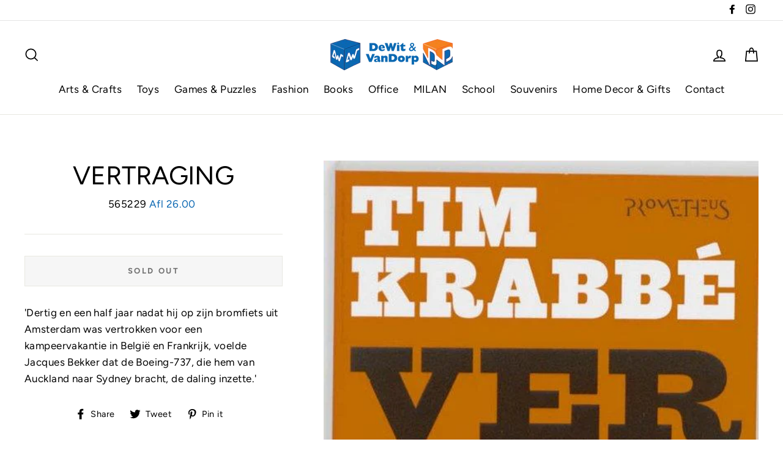

--- FILE ---
content_type: text/html; charset=utf-8
request_url: https://www.dewitvandorp.com/products/vertraging-tim-krabbe
body_size: 28625
content:
<!doctype html>
<html class="no-js" lang="en">
<head>
  <meta name="google-site-verification" content="LxW8bY6sF82VbqyFO5f1quu1vs1VCN8K0-U-3fEc5lM" />
  <meta charset="utf-8">
  <meta http-equiv="X-UA-Compatible" content="IE=edge,chrome=1">
  <meta name="viewport" content="width=device-width,initial-scale=1">
  <meta name="theme-color" content="#ee851a">
  <link rel="canonical" href="https://www.dewitvandorp.com/products/vertraging-tim-krabbe">
  <meta name="format-detection" content="telephone=no"><link rel="shortcut icon" href="//www.dewitvandorp.com/cdn/shop/files/dwvd-favicon_32x32.png?v=1614719295" type="image/png" />
  <title>VERTRAGING
&ndash; DeWit &amp; VanDorp
</title><meta name="description" content="&#39;Dertig en een half jaar nadat hij op zijn bromfiets uit Amsterdam was vertrokken voor een kampeervakantie in België en Frankrijk, voelde Jacques Bekker dat de Boeing-737, die hem van Auckland naar Sydney bracht, de daling inzette.&#39;"><meta property="og:site_name" content="DeWit &amp; VanDorp">
  <meta property="og:url" content="https://www.dewitvandorp.com/products/vertraging-tim-krabbe">
  <meta property="og:title" content="VERTRAGING">
  <meta property="og:type" content="product">
  <meta property="og:description" content="&#39;Dertig en een half jaar nadat hij op zijn bromfiets uit Amsterdam was vertrokken voor een kampeervakantie in België en Frankrijk, voelde Jacques Bekker dat de Boeing-737, die hem van Auckland naar Sydney bracht, de daling inzette.&#39;"><meta property="og:price:amount" content="26.00">
    <meta property="og:price:currency" content="AWG"><meta property="og:image" content="http://www.dewitvandorp.com/cdn/shop/products/1001004006422060_7d1af315-8ef4-40f0-a6a7-b5c1188698ae_1200x630.jpg?v=1591121461">
  <meta property="og:image:secure_url" content="https://www.dewitvandorp.com/cdn/shop/products/1001004006422060_7d1af315-8ef4-40f0-a6a7-b5c1188698ae_1200x630.jpg?v=1591121461">
  <meta name="twitter:site" content="@">
  <meta name="twitter:card" content="summary_large_image">
  <meta name="twitter:title" content="VERTRAGING">
  <meta name="twitter:description" content="&#39;Dertig en een half jaar nadat hij op zijn bromfiets uit Amsterdam was vertrokken voor een kampeervakantie in België en Frankrijk, voelde Jacques Bekker dat de Boeing-737, die hem van Auckland naar Sydney bracht, de daling inzette.&#39;">


  <style data-shopify>
  @font-face {
  font-family: Figtree;
  font-weight: 400;
  font-style: normal;
  src: url("//www.dewitvandorp.com/cdn/fonts/figtree/figtree_n4.3c0838aba1701047e60be6a99a1b0a40ce9b8419.woff2") format("woff2"),
       url("//www.dewitvandorp.com/cdn/fonts/figtree/figtree_n4.c0575d1db21fc3821f17fd6617d3dee552312137.woff") format("woff");
}

  @font-face {
  font-family: Figtree;
  font-weight: 400;
  font-style: normal;
  src: url("//www.dewitvandorp.com/cdn/fonts/figtree/figtree_n4.3c0838aba1701047e60be6a99a1b0a40ce9b8419.woff2") format("woff2"),
       url("//www.dewitvandorp.com/cdn/fonts/figtree/figtree_n4.c0575d1db21fc3821f17fd6617d3dee552312137.woff") format("woff");
}


  @font-face {
  font-family: Figtree;
  font-weight: 700;
  font-style: normal;
  src: url("//www.dewitvandorp.com/cdn/fonts/figtree/figtree_n7.2fd9bfe01586148e644724096c9d75e8c7a90e55.woff2") format("woff2"),
       url("//www.dewitvandorp.com/cdn/fonts/figtree/figtree_n7.ea05de92d862f9594794ab281c4c3a67501ef5fc.woff") format("woff");
}

  @font-face {
  font-family: Figtree;
  font-weight: 400;
  font-style: italic;
  src: url("//www.dewitvandorp.com/cdn/fonts/figtree/figtree_i4.89f7a4275c064845c304a4cf8a4a586060656db2.woff2") format("woff2"),
       url("//www.dewitvandorp.com/cdn/fonts/figtree/figtree_i4.6f955aaaafc55a22ffc1f32ecf3756859a5ad3e2.woff") format("woff");
}

  @font-face {
  font-family: Figtree;
  font-weight: 700;
  font-style: italic;
  src: url("//www.dewitvandorp.com/cdn/fonts/figtree/figtree_i7.06add7096a6f2ab742e09ec7e498115904eda1fe.woff2") format("woff2"),
       url("//www.dewitvandorp.com/cdn/fonts/figtree/figtree_i7.ee584b5fcaccdbb5518c0228158941f8df81b101.woff") format("woff");
}

</style>

  <link href="//www.dewitvandorp.com/cdn/shop/t/2/assets/theme.scss.css?v=2558569023861218381759259639" rel="stylesheet" type="text/css" media="all" />

  <style data-shopify>
    .collection-item__title {
      font-size: 20.8px;
    }

    @media screen and (min-width: 769px) {
      .collection-item__title {
        font-size: 26px;
      }
    }
  </style>

  <script>
    document.documentElement.className = document.documentElement.className.replace('no-js', 'js');

    window.theme = window.theme || {};
    theme.strings = {
      addToCart: "Add to cart",
      soldOut: "Sold Out",
      unavailable: "Unavailable",
      stockLabel: "[count] in stock",
      savePrice: "Save [saved_amount]",
      cartSavings: "You're saving [savings]",
      cartEmpty: "Your cart is currently empty.",
      cartTermsConfirmation: "You must agree with the terms and conditions of sales to check out"
    };
    theme.settings = {
      cartType: "drawer",
      moneyFormat: "Afl {{amount}}",
      saveType: "dollar",
      recentlyViewedEnabled: false,
      quickView: false,
      themeVersion: "1.4.2"
    };
  </script>

  <!-- "snippets/buddha-megamenu-before.liquid" was not rendered, the associated app was uninstalled -->
  <!-- "snippets/buddha-megamenu.liquid" was not rendered, the associated app was uninstalled -->
  <script>window.performance && window.performance.mark && window.performance.mark('shopify.content_for_header.start');</script><meta id="shopify-digital-wallet" name="shopify-digital-wallet" content="/40433909925/digital_wallets/dialog">
<link rel="alternate" type="application/json+oembed" href="https://www.dewitvandorp.com/products/vertraging-tim-krabbe.oembed">
<script async="async" src="/checkouts/internal/preloads.js?locale=en-AW"></script>
<script id="shopify-features" type="application/json">{"accessToken":"ac2a9dbbf604b388aa3d0dcf76b35358","betas":["rich-media-storefront-analytics"],"domain":"www.dewitvandorp.com","predictiveSearch":true,"shopId":40433909925,"locale":"en"}</script>
<script>var Shopify = Shopify || {};
Shopify.shop = "dwvd.myshopify.com";
Shopify.locale = "en";
Shopify.currency = {"active":"AWG","rate":"1.0"};
Shopify.country = "AW";
Shopify.theme = {"name":"Dewitvandorp","id":100488511653,"schema_name":"Impulse","schema_version":"1.4.2","theme_store_id":null,"role":"main"};
Shopify.theme.handle = "null";
Shopify.theme.style = {"id":null,"handle":null};
Shopify.cdnHost = "www.dewitvandorp.com/cdn";
Shopify.routes = Shopify.routes || {};
Shopify.routes.root = "/";</script>
<script type="module">!function(o){(o.Shopify=o.Shopify||{}).modules=!0}(window);</script>
<script>!function(o){function n(){var o=[];function n(){o.push(Array.prototype.slice.apply(arguments))}return n.q=o,n}var t=o.Shopify=o.Shopify||{};t.loadFeatures=n(),t.autoloadFeatures=n()}(window);</script>
<script id="shop-js-analytics" type="application/json">{"pageType":"product"}</script>
<script defer="defer" async type="module" src="//www.dewitvandorp.com/cdn/shopifycloud/shop-js/modules/v2/client.init-shop-cart-sync_BT-GjEfc.en.esm.js"></script>
<script defer="defer" async type="module" src="//www.dewitvandorp.com/cdn/shopifycloud/shop-js/modules/v2/chunk.common_D58fp_Oc.esm.js"></script>
<script defer="defer" async type="module" src="//www.dewitvandorp.com/cdn/shopifycloud/shop-js/modules/v2/chunk.modal_xMitdFEc.esm.js"></script>
<script type="module">
  await import("//www.dewitvandorp.com/cdn/shopifycloud/shop-js/modules/v2/client.init-shop-cart-sync_BT-GjEfc.en.esm.js");
await import("//www.dewitvandorp.com/cdn/shopifycloud/shop-js/modules/v2/chunk.common_D58fp_Oc.esm.js");
await import("//www.dewitvandorp.com/cdn/shopifycloud/shop-js/modules/v2/chunk.modal_xMitdFEc.esm.js");

  window.Shopify.SignInWithShop?.initShopCartSync?.({"fedCMEnabled":true,"windoidEnabled":true});

</script>
<script id="__st">var __st={"a":40433909925,"offset":-14400,"reqid":"ef18b587-f6ad-415b-9300-7c231c309aca-1769385524","pageurl":"www.dewitvandorp.com\/products\/vertraging-tim-krabbe","u":"10e50415f218","p":"product","rtyp":"product","rid":5257858580645};</script>
<script>window.ShopifyPaypalV4VisibilityTracking = true;</script>
<script id="captcha-bootstrap">!function(){'use strict';const t='contact',e='account',n='new_comment',o=[[t,t],['blogs',n],['comments',n],[t,'customer']],c=[[e,'customer_login'],[e,'guest_login'],[e,'recover_customer_password'],[e,'create_customer']],r=t=>t.map((([t,e])=>`form[action*='/${t}']:not([data-nocaptcha='true']) input[name='form_type'][value='${e}']`)).join(','),a=t=>()=>t?[...document.querySelectorAll(t)].map((t=>t.form)):[];function s(){const t=[...o],e=r(t);return a(e)}const i='password',u='form_key',d=['recaptcha-v3-token','g-recaptcha-response','h-captcha-response',i],f=()=>{try{return window.sessionStorage}catch{return}},m='__shopify_v',_=t=>t.elements[u];function p(t,e,n=!1){try{const o=window.sessionStorage,c=JSON.parse(o.getItem(e)),{data:r}=function(t){const{data:e,action:n}=t;return t[m]||n?{data:e,action:n}:{data:t,action:n}}(c);for(const[e,n]of Object.entries(r))t.elements[e]&&(t.elements[e].value=n);n&&o.removeItem(e)}catch(o){console.error('form repopulation failed',{error:o})}}const l='form_type',E='cptcha';function T(t){t.dataset[E]=!0}const w=window,h=w.document,L='Shopify',v='ce_forms',y='captcha';let A=!1;((t,e)=>{const n=(g='f06e6c50-85a8-45c8-87d0-21a2b65856fe',I='https://cdn.shopify.com/shopifycloud/storefront-forms-hcaptcha/ce_storefront_forms_captcha_hcaptcha.v1.5.2.iife.js',D={infoText:'Protected by hCaptcha',privacyText:'Privacy',termsText:'Terms'},(t,e,n)=>{const o=w[L][v],c=o.bindForm;if(c)return c(t,g,e,D).then(n);var r;o.q.push([[t,g,e,D],n]),r=I,A||(h.body.append(Object.assign(h.createElement('script'),{id:'captcha-provider',async:!0,src:r})),A=!0)});var g,I,D;w[L]=w[L]||{},w[L][v]=w[L][v]||{},w[L][v].q=[],w[L][y]=w[L][y]||{},w[L][y].protect=function(t,e){n(t,void 0,e),T(t)},Object.freeze(w[L][y]),function(t,e,n,w,h,L){const[v,y,A,g]=function(t,e,n){const i=e?o:[],u=t?c:[],d=[...i,...u],f=r(d),m=r(i),_=r(d.filter((([t,e])=>n.includes(e))));return[a(f),a(m),a(_),s()]}(w,h,L),I=t=>{const e=t.target;return e instanceof HTMLFormElement?e:e&&e.form},D=t=>v().includes(t);t.addEventListener('submit',(t=>{const e=I(t);if(!e)return;const n=D(e)&&!e.dataset.hcaptchaBound&&!e.dataset.recaptchaBound,o=_(e),c=g().includes(e)&&(!o||!o.value);(n||c)&&t.preventDefault(),c&&!n&&(function(t){try{if(!f())return;!function(t){const e=f();if(!e)return;const n=_(t);if(!n)return;const o=n.value;o&&e.removeItem(o)}(t);const e=Array.from(Array(32),(()=>Math.random().toString(36)[2])).join('');!function(t,e){_(t)||t.append(Object.assign(document.createElement('input'),{type:'hidden',name:u})),t.elements[u].value=e}(t,e),function(t,e){const n=f();if(!n)return;const o=[...t.querySelectorAll(`input[type='${i}']`)].map((({name:t})=>t)),c=[...d,...o],r={};for(const[a,s]of new FormData(t).entries())c.includes(a)||(r[a]=s);n.setItem(e,JSON.stringify({[m]:1,action:t.action,data:r}))}(t,e)}catch(e){console.error('failed to persist form',e)}}(e),e.submit())}));const S=(t,e)=>{t&&!t.dataset[E]&&(n(t,e.some((e=>e===t))),T(t))};for(const o of['focusin','change'])t.addEventListener(o,(t=>{const e=I(t);D(e)&&S(e,y())}));const B=e.get('form_key'),M=e.get(l),P=B&&M;t.addEventListener('DOMContentLoaded',(()=>{const t=y();if(P)for(const e of t)e.elements[l].value===M&&p(e,B);[...new Set([...A(),...v().filter((t=>'true'===t.dataset.shopifyCaptcha))])].forEach((e=>S(e,t)))}))}(h,new URLSearchParams(w.location.search),n,t,e,['guest_login'])})(!0,!0)}();</script>
<script integrity="sha256-4kQ18oKyAcykRKYeNunJcIwy7WH5gtpwJnB7kiuLZ1E=" data-source-attribution="shopify.loadfeatures" defer="defer" src="//www.dewitvandorp.com/cdn/shopifycloud/storefront/assets/storefront/load_feature-a0a9edcb.js" crossorigin="anonymous"></script>
<script data-source-attribution="shopify.dynamic_checkout.dynamic.init">var Shopify=Shopify||{};Shopify.PaymentButton=Shopify.PaymentButton||{isStorefrontPortableWallets:!0,init:function(){window.Shopify.PaymentButton.init=function(){};var t=document.createElement("script");t.src="https://www.dewitvandorp.com/cdn/shopifycloud/portable-wallets/latest/portable-wallets.en.js",t.type="module",document.head.appendChild(t)}};
</script>
<script data-source-attribution="shopify.dynamic_checkout.buyer_consent">
  function portableWalletsHideBuyerConsent(e){var t=document.getElementById("shopify-buyer-consent"),n=document.getElementById("shopify-subscription-policy-button");t&&n&&(t.classList.add("hidden"),t.setAttribute("aria-hidden","true"),n.removeEventListener("click",e))}function portableWalletsShowBuyerConsent(e){var t=document.getElementById("shopify-buyer-consent"),n=document.getElementById("shopify-subscription-policy-button");t&&n&&(t.classList.remove("hidden"),t.removeAttribute("aria-hidden"),n.addEventListener("click",e))}window.Shopify?.PaymentButton&&(window.Shopify.PaymentButton.hideBuyerConsent=portableWalletsHideBuyerConsent,window.Shopify.PaymentButton.showBuyerConsent=portableWalletsShowBuyerConsent);
</script>
<script>
  function portableWalletsCleanup(e){e&&e.src&&console.error("Failed to load portable wallets script "+e.src);var t=document.querySelectorAll("shopify-accelerated-checkout .shopify-payment-button__skeleton, shopify-accelerated-checkout-cart .wallet-cart-button__skeleton"),e=document.getElementById("shopify-buyer-consent");for(let e=0;e<t.length;e++)t[e].remove();e&&e.remove()}function portableWalletsNotLoadedAsModule(e){e instanceof ErrorEvent&&"string"==typeof e.message&&e.message.includes("import.meta")&&"string"==typeof e.filename&&e.filename.includes("portable-wallets")&&(window.removeEventListener("error",portableWalletsNotLoadedAsModule),window.Shopify.PaymentButton.failedToLoad=e,"loading"===document.readyState?document.addEventListener("DOMContentLoaded",window.Shopify.PaymentButton.init):window.Shopify.PaymentButton.init())}window.addEventListener("error",portableWalletsNotLoadedAsModule);
</script>

<script type="module" src="https://www.dewitvandorp.com/cdn/shopifycloud/portable-wallets/latest/portable-wallets.en.js" onError="portableWalletsCleanup(this)" crossorigin="anonymous"></script>
<script nomodule>
  document.addEventListener("DOMContentLoaded", portableWalletsCleanup);
</script>

<link id="shopify-accelerated-checkout-styles" rel="stylesheet" media="screen" href="https://www.dewitvandorp.com/cdn/shopifycloud/portable-wallets/latest/accelerated-checkout-backwards-compat.css" crossorigin="anonymous">
<style id="shopify-accelerated-checkout-cart">
        #shopify-buyer-consent {
  margin-top: 1em;
  display: inline-block;
  width: 100%;
}

#shopify-buyer-consent.hidden {
  display: none;
}

#shopify-subscription-policy-button {
  background: none;
  border: none;
  padding: 0;
  text-decoration: underline;
  font-size: inherit;
  cursor: pointer;
}

#shopify-subscription-policy-button::before {
  box-shadow: none;
}

      </style>

<script>window.performance && window.performance.mark && window.performance.mark('shopify.content_for_header.end');</script>
  <!--[if lt IE 9]>
<script src="//cdnjs.cloudflare.com/ajax/libs/html5shiv/3.7.2/html5shiv.min.js" type="text/javascript"></script>
<![endif]-->
<!--[if (lte IE 9) ]><script src="//www.dewitvandorp.com/cdn/shop/t/2/assets/match-media.min.js?v=159635276924582161481591102562" type="text/javascript"></script><![endif]-->


  
  <script src="//www.dewitvandorp.com/cdn/shop/t/2/assets/vendor.js" defer="defer"></script>



  

  
  <script src="//www.dewitvandorp.com/cdn/shop/t/2/assets/theme.js?v=73746446552986256601591102592" defer="defer"></script>


<!-- "snippets/pagefly-header.liquid" was not rendered, the associated app was uninstalled -->
 
<!-- "snippets/pagefly-header.liquid" was not rendered, the associated app was uninstalled -->
 <link href="https://monorail-edge.shopifysvc.com" rel="dns-prefetch">
<script>(function(){if ("sendBeacon" in navigator && "performance" in window) {try {var session_token_from_headers = performance.getEntriesByType('navigation')[0].serverTiming.find(x => x.name == '_s').description;} catch {var session_token_from_headers = undefined;}var session_cookie_matches = document.cookie.match(/_shopify_s=([^;]*)/);var session_token_from_cookie = session_cookie_matches && session_cookie_matches.length === 2 ? session_cookie_matches[1] : "";var session_token = session_token_from_headers || session_token_from_cookie || "";function handle_abandonment_event(e) {var entries = performance.getEntries().filter(function(entry) {return /monorail-edge.shopifysvc.com/.test(entry.name);});if (!window.abandonment_tracked && entries.length === 0) {window.abandonment_tracked = true;var currentMs = Date.now();var navigation_start = performance.timing.navigationStart;var payload = {shop_id: 40433909925,url: window.location.href,navigation_start,duration: currentMs - navigation_start,session_token,page_type: "product"};window.navigator.sendBeacon("https://monorail-edge.shopifysvc.com/v1/produce", JSON.stringify({schema_id: "online_store_buyer_site_abandonment/1.1",payload: payload,metadata: {event_created_at_ms: currentMs,event_sent_at_ms: currentMs}}));}}window.addEventListener('pagehide', handle_abandonment_event);}}());</script>
<script id="web-pixels-manager-setup">(function e(e,d,r,n,o){if(void 0===o&&(o={}),!Boolean(null===(a=null===(i=window.Shopify)||void 0===i?void 0:i.analytics)||void 0===a?void 0:a.replayQueue)){var i,a;window.Shopify=window.Shopify||{};var t=window.Shopify;t.analytics=t.analytics||{};var s=t.analytics;s.replayQueue=[],s.publish=function(e,d,r){return s.replayQueue.push([e,d,r]),!0};try{self.performance.mark("wpm:start")}catch(e){}var l=function(){var e={modern:/Edge?\/(1{2}[4-9]|1[2-9]\d|[2-9]\d{2}|\d{4,})\.\d+(\.\d+|)|Firefox\/(1{2}[4-9]|1[2-9]\d|[2-9]\d{2}|\d{4,})\.\d+(\.\d+|)|Chrom(ium|e)\/(9{2}|\d{3,})\.\d+(\.\d+|)|(Maci|X1{2}).+ Version\/(15\.\d+|(1[6-9]|[2-9]\d|\d{3,})\.\d+)([,.]\d+|)( \(\w+\)|)( Mobile\/\w+|) Safari\/|Chrome.+OPR\/(9{2}|\d{3,})\.\d+\.\d+|(CPU[ +]OS|iPhone[ +]OS|CPU[ +]iPhone|CPU IPhone OS|CPU iPad OS)[ +]+(15[._]\d+|(1[6-9]|[2-9]\d|\d{3,})[._]\d+)([._]\d+|)|Android:?[ /-](13[3-9]|1[4-9]\d|[2-9]\d{2}|\d{4,})(\.\d+|)(\.\d+|)|Android.+Firefox\/(13[5-9]|1[4-9]\d|[2-9]\d{2}|\d{4,})\.\d+(\.\d+|)|Android.+Chrom(ium|e)\/(13[3-9]|1[4-9]\d|[2-9]\d{2}|\d{4,})\.\d+(\.\d+|)|SamsungBrowser\/([2-9]\d|\d{3,})\.\d+/,legacy:/Edge?\/(1[6-9]|[2-9]\d|\d{3,})\.\d+(\.\d+|)|Firefox\/(5[4-9]|[6-9]\d|\d{3,})\.\d+(\.\d+|)|Chrom(ium|e)\/(5[1-9]|[6-9]\d|\d{3,})\.\d+(\.\d+|)([\d.]+$|.*Safari\/(?![\d.]+ Edge\/[\d.]+$))|(Maci|X1{2}).+ Version\/(10\.\d+|(1[1-9]|[2-9]\d|\d{3,})\.\d+)([,.]\d+|)( \(\w+\)|)( Mobile\/\w+|) Safari\/|Chrome.+OPR\/(3[89]|[4-9]\d|\d{3,})\.\d+\.\d+|(CPU[ +]OS|iPhone[ +]OS|CPU[ +]iPhone|CPU IPhone OS|CPU iPad OS)[ +]+(10[._]\d+|(1[1-9]|[2-9]\d|\d{3,})[._]\d+)([._]\d+|)|Android:?[ /-](13[3-9]|1[4-9]\d|[2-9]\d{2}|\d{4,})(\.\d+|)(\.\d+|)|Mobile Safari.+OPR\/([89]\d|\d{3,})\.\d+\.\d+|Android.+Firefox\/(13[5-9]|1[4-9]\d|[2-9]\d{2}|\d{4,})\.\d+(\.\d+|)|Android.+Chrom(ium|e)\/(13[3-9]|1[4-9]\d|[2-9]\d{2}|\d{4,})\.\d+(\.\d+|)|Android.+(UC? ?Browser|UCWEB|U3)[ /]?(15\.([5-9]|\d{2,})|(1[6-9]|[2-9]\d|\d{3,})\.\d+)\.\d+|SamsungBrowser\/(5\.\d+|([6-9]|\d{2,})\.\d+)|Android.+MQ{2}Browser\/(14(\.(9|\d{2,})|)|(1[5-9]|[2-9]\d|\d{3,})(\.\d+|))(\.\d+|)|K[Aa][Ii]OS\/(3\.\d+|([4-9]|\d{2,})\.\d+)(\.\d+|)/},d=e.modern,r=e.legacy,n=navigator.userAgent;return n.match(d)?"modern":n.match(r)?"legacy":"unknown"}(),u="modern"===l?"modern":"legacy",c=(null!=n?n:{modern:"",legacy:""})[u],f=function(e){return[e.baseUrl,"/wpm","/b",e.hashVersion,"modern"===e.buildTarget?"m":"l",".js"].join("")}({baseUrl:d,hashVersion:r,buildTarget:u}),m=function(e){var d=e.version,r=e.bundleTarget,n=e.surface,o=e.pageUrl,i=e.monorailEndpoint;return{emit:function(e){var a=e.status,t=e.errorMsg,s=(new Date).getTime(),l=JSON.stringify({metadata:{event_sent_at_ms:s},events:[{schema_id:"web_pixels_manager_load/3.1",payload:{version:d,bundle_target:r,page_url:o,status:a,surface:n,error_msg:t},metadata:{event_created_at_ms:s}}]});if(!i)return console&&console.warn&&console.warn("[Web Pixels Manager] No Monorail endpoint provided, skipping logging."),!1;try{return self.navigator.sendBeacon.bind(self.navigator)(i,l)}catch(e){}var u=new XMLHttpRequest;try{return u.open("POST",i,!0),u.setRequestHeader("Content-Type","text/plain"),u.send(l),!0}catch(e){return console&&console.warn&&console.warn("[Web Pixels Manager] Got an unhandled error while logging to Monorail."),!1}}}}({version:r,bundleTarget:l,surface:e.surface,pageUrl:self.location.href,monorailEndpoint:e.monorailEndpoint});try{o.browserTarget=l,function(e){var d=e.src,r=e.async,n=void 0===r||r,o=e.onload,i=e.onerror,a=e.sri,t=e.scriptDataAttributes,s=void 0===t?{}:t,l=document.createElement("script"),u=document.querySelector("head"),c=document.querySelector("body");if(l.async=n,l.src=d,a&&(l.integrity=a,l.crossOrigin="anonymous"),s)for(var f in s)if(Object.prototype.hasOwnProperty.call(s,f))try{l.dataset[f]=s[f]}catch(e){}if(o&&l.addEventListener("load",o),i&&l.addEventListener("error",i),u)u.appendChild(l);else{if(!c)throw new Error("Did not find a head or body element to append the script");c.appendChild(l)}}({src:f,async:!0,onload:function(){if(!function(){var e,d;return Boolean(null===(d=null===(e=window.Shopify)||void 0===e?void 0:e.analytics)||void 0===d?void 0:d.initialized)}()){var d=window.webPixelsManager.init(e)||void 0;if(d){var r=window.Shopify.analytics;r.replayQueue.forEach((function(e){var r=e[0],n=e[1],o=e[2];d.publishCustomEvent(r,n,o)})),r.replayQueue=[],r.publish=d.publishCustomEvent,r.visitor=d.visitor,r.initialized=!0}}},onerror:function(){return m.emit({status:"failed",errorMsg:"".concat(f," has failed to load")})},sri:function(e){var d=/^sha384-[A-Za-z0-9+/=]+$/;return"string"==typeof e&&d.test(e)}(c)?c:"",scriptDataAttributes:o}),m.emit({status:"loading"})}catch(e){m.emit({status:"failed",errorMsg:(null==e?void 0:e.message)||"Unknown error"})}}})({shopId: 40433909925,storefrontBaseUrl: "https://www.dewitvandorp.com",extensionsBaseUrl: "https://extensions.shopifycdn.com/cdn/shopifycloud/web-pixels-manager",monorailEndpoint: "https://monorail-edge.shopifysvc.com/unstable/produce_batch",surface: "storefront-renderer",enabledBetaFlags: ["2dca8a86"],webPixelsConfigList: [{"id":"162988252","configuration":"{\"pixel_id\":\"602901670405351\",\"pixel_type\":\"facebook_pixel\",\"metaapp_system_user_token\":\"-\"}","eventPayloadVersion":"v1","runtimeContext":"OPEN","scriptVersion":"ca16bc87fe92b6042fbaa3acc2fbdaa6","type":"APP","apiClientId":2329312,"privacyPurposes":["ANALYTICS","MARKETING","SALE_OF_DATA"],"dataSharingAdjustments":{"protectedCustomerApprovalScopes":["read_customer_address","read_customer_email","read_customer_name","read_customer_personal_data","read_customer_phone"]}},{"id":"69042396","eventPayloadVersion":"v1","runtimeContext":"LAX","scriptVersion":"1","type":"CUSTOM","privacyPurposes":["ANALYTICS"],"name":"Google Analytics tag (migrated)"},{"id":"shopify-app-pixel","configuration":"{}","eventPayloadVersion":"v1","runtimeContext":"STRICT","scriptVersion":"0450","apiClientId":"shopify-pixel","type":"APP","privacyPurposes":["ANALYTICS","MARKETING"]},{"id":"shopify-custom-pixel","eventPayloadVersion":"v1","runtimeContext":"LAX","scriptVersion":"0450","apiClientId":"shopify-pixel","type":"CUSTOM","privacyPurposes":["ANALYTICS","MARKETING"]}],isMerchantRequest: false,initData: {"shop":{"name":"DeWit \u0026 VanDorp","paymentSettings":{"currencyCode":"AWG"},"myshopifyDomain":"dwvd.myshopify.com","countryCode":"AW","storefrontUrl":"https:\/\/www.dewitvandorp.com"},"customer":null,"cart":null,"checkout":null,"productVariants":[{"price":{"amount":26.0,"currencyCode":"AWG"},"product":{"title":"VERTRAGING","vendor":"Dewit Vandorp","id":"5257858580645","untranslatedTitle":"VERTRAGING","url":"\/products\/vertraging-tim-krabbe","type":"Thriller"},"id":"34494025629861","image":{"src":"\/\/www.dewitvandorp.com\/cdn\/shop\/products\/1001004006422060_7d1af315-8ef4-40f0-a6a7-b5c1188698ae.jpg?v=1591121461"},"sku":"565229","title":"Default Title","untranslatedTitle":"Default Title"}],"purchasingCompany":null},},"https://www.dewitvandorp.com/cdn","fcfee988w5aeb613cpc8e4bc33m6693e112",{"modern":"","legacy":""},{"shopId":"40433909925","storefrontBaseUrl":"https:\/\/www.dewitvandorp.com","extensionBaseUrl":"https:\/\/extensions.shopifycdn.com\/cdn\/shopifycloud\/web-pixels-manager","surface":"storefront-renderer","enabledBetaFlags":"[\"2dca8a86\"]","isMerchantRequest":"false","hashVersion":"fcfee988w5aeb613cpc8e4bc33m6693e112","publish":"custom","events":"[[\"page_viewed\",{}],[\"product_viewed\",{\"productVariant\":{\"price\":{\"amount\":26.0,\"currencyCode\":\"AWG\"},\"product\":{\"title\":\"VERTRAGING\",\"vendor\":\"Dewit Vandorp\",\"id\":\"5257858580645\",\"untranslatedTitle\":\"VERTRAGING\",\"url\":\"\/products\/vertraging-tim-krabbe\",\"type\":\"Thriller\"},\"id\":\"34494025629861\",\"image\":{\"src\":\"\/\/www.dewitvandorp.com\/cdn\/shop\/products\/1001004006422060_7d1af315-8ef4-40f0-a6a7-b5c1188698ae.jpg?v=1591121461\"},\"sku\":\"565229\",\"title\":\"Default Title\",\"untranslatedTitle\":\"Default Title\"}}]]"});</script><script>
  window.ShopifyAnalytics = window.ShopifyAnalytics || {};
  window.ShopifyAnalytics.meta = window.ShopifyAnalytics.meta || {};
  window.ShopifyAnalytics.meta.currency = 'AWG';
  var meta = {"product":{"id":5257858580645,"gid":"gid:\/\/shopify\/Product\/5257858580645","vendor":"Dewit Vandorp","type":"Thriller","handle":"vertraging-tim-krabbe","variants":[{"id":34494025629861,"price":2600,"name":"VERTRAGING","public_title":null,"sku":"565229"}],"remote":false},"page":{"pageType":"product","resourceType":"product","resourceId":5257858580645,"requestId":"ef18b587-f6ad-415b-9300-7c231c309aca-1769385524"}};
  for (var attr in meta) {
    window.ShopifyAnalytics.meta[attr] = meta[attr];
  }
</script>
<script class="analytics">
  (function () {
    var customDocumentWrite = function(content) {
      var jquery = null;

      if (window.jQuery) {
        jquery = window.jQuery;
      } else if (window.Checkout && window.Checkout.$) {
        jquery = window.Checkout.$;
      }

      if (jquery) {
        jquery('body').append(content);
      }
    };

    var hasLoggedConversion = function(token) {
      if (token) {
        return document.cookie.indexOf('loggedConversion=' + token) !== -1;
      }
      return false;
    }

    var setCookieIfConversion = function(token) {
      if (token) {
        var twoMonthsFromNow = new Date(Date.now());
        twoMonthsFromNow.setMonth(twoMonthsFromNow.getMonth() + 2);

        document.cookie = 'loggedConversion=' + token + '; expires=' + twoMonthsFromNow;
      }
    }

    var trekkie = window.ShopifyAnalytics.lib = window.trekkie = window.trekkie || [];
    if (trekkie.integrations) {
      return;
    }
    trekkie.methods = [
      'identify',
      'page',
      'ready',
      'track',
      'trackForm',
      'trackLink'
    ];
    trekkie.factory = function(method) {
      return function() {
        var args = Array.prototype.slice.call(arguments);
        args.unshift(method);
        trekkie.push(args);
        return trekkie;
      };
    };
    for (var i = 0; i < trekkie.methods.length; i++) {
      var key = trekkie.methods[i];
      trekkie[key] = trekkie.factory(key);
    }
    trekkie.load = function(config) {
      trekkie.config = config || {};
      trekkie.config.initialDocumentCookie = document.cookie;
      var first = document.getElementsByTagName('script')[0];
      var script = document.createElement('script');
      script.type = 'text/javascript';
      script.onerror = function(e) {
        var scriptFallback = document.createElement('script');
        scriptFallback.type = 'text/javascript';
        scriptFallback.onerror = function(error) {
                var Monorail = {
      produce: function produce(monorailDomain, schemaId, payload) {
        var currentMs = new Date().getTime();
        var event = {
          schema_id: schemaId,
          payload: payload,
          metadata: {
            event_created_at_ms: currentMs,
            event_sent_at_ms: currentMs
          }
        };
        return Monorail.sendRequest("https://" + monorailDomain + "/v1/produce", JSON.stringify(event));
      },
      sendRequest: function sendRequest(endpointUrl, payload) {
        // Try the sendBeacon API
        if (window && window.navigator && typeof window.navigator.sendBeacon === 'function' && typeof window.Blob === 'function' && !Monorail.isIos12()) {
          var blobData = new window.Blob([payload], {
            type: 'text/plain'
          });

          if (window.navigator.sendBeacon(endpointUrl, blobData)) {
            return true;
          } // sendBeacon was not successful

        } // XHR beacon

        var xhr = new XMLHttpRequest();

        try {
          xhr.open('POST', endpointUrl);
          xhr.setRequestHeader('Content-Type', 'text/plain');
          xhr.send(payload);
        } catch (e) {
          console.log(e);
        }

        return false;
      },
      isIos12: function isIos12() {
        return window.navigator.userAgent.lastIndexOf('iPhone; CPU iPhone OS 12_') !== -1 || window.navigator.userAgent.lastIndexOf('iPad; CPU OS 12_') !== -1;
      }
    };
    Monorail.produce('monorail-edge.shopifysvc.com',
      'trekkie_storefront_load_errors/1.1',
      {shop_id: 40433909925,
      theme_id: 100488511653,
      app_name: "storefront",
      context_url: window.location.href,
      source_url: "//www.dewitvandorp.com/cdn/s/trekkie.storefront.8d95595f799fbf7e1d32231b9a28fd43b70c67d3.min.js"});

        };
        scriptFallback.async = true;
        scriptFallback.src = '//www.dewitvandorp.com/cdn/s/trekkie.storefront.8d95595f799fbf7e1d32231b9a28fd43b70c67d3.min.js';
        first.parentNode.insertBefore(scriptFallback, first);
      };
      script.async = true;
      script.src = '//www.dewitvandorp.com/cdn/s/trekkie.storefront.8d95595f799fbf7e1d32231b9a28fd43b70c67d3.min.js';
      first.parentNode.insertBefore(script, first);
    };
    trekkie.load(
      {"Trekkie":{"appName":"storefront","development":false,"defaultAttributes":{"shopId":40433909925,"isMerchantRequest":null,"themeId":100488511653,"themeCityHash":"5037245243881511818","contentLanguage":"en","currency":"AWG","eventMetadataId":"3a4eceb9-fdd9-4093-8cd6-48277abc12f5"},"isServerSideCookieWritingEnabled":true,"monorailRegion":"shop_domain","enabledBetaFlags":["65f19447"]},"Session Attribution":{},"S2S":{"facebookCapiEnabled":true,"source":"trekkie-storefront-renderer","apiClientId":580111}}
    );

    var loaded = false;
    trekkie.ready(function() {
      if (loaded) return;
      loaded = true;

      window.ShopifyAnalytics.lib = window.trekkie;

      var originalDocumentWrite = document.write;
      document.write = customDocumentWrite;
      try { window.ShopifyAnalytics.merchantGoogleAnalytics.call(this); } catch(error) {};
      document.write = originalDocumentWrite;

      window.ShopifyAnalytics.lib.page(null,{"pageType":"product","resourceType":"product","resourceId":5257858580645,"requestId":"ef18b587-f6ad-415b-9300-7c231c309aca-1769385524","shopifyEmitted":true});

      var match = window.location.pathname.match(/checkouts\/(.+)\/(thank_you|post_purchase)/)
      var token = match? match[1]: undefined;
      if (!hasLoggedConversion(token)) {
        setCookieIfConversion(token);
        window.ShopifyAnalytics.lib.track("Viewed Product",{"currency":"AWG","variantId":34494025629861,"productId":5257858580645,"productGid":"gid:\/\/shopify\/Product\/5257858580645","name":"VERTRAGING","price":"26.00","sku":"565229","brand":"Dewit Vandorp","variant":null,"category":"Thriller","nonInteraction":true,"remote":false},undefined,undefined,{"shopifyEmitted":true});
      window.ShopifyAnalytics.lib.track("monorail:\/\/trekkie_storefront_viewed_product\/1.1",{"currency":"AWG","variantId":34494025629861,"productId":5257858580645,"productGid":"gid:\/\/shopify\/Product\/5257858580645","name":"VERTRAGING","price":"26.00","sku":"565229","brand":"Dewit Vandorp","variant":null,"category":"Thriller","nonInteraction":true,"remote":false,"referer":"https:\/\/www.dewitvandorp.com\/products\/vertraging-tim-krabbe"});
      }
    });


        var eventsListenerScript = document.createElement('script');
        eventsListenerScript.async = true;
        eventsListenerScript.src = "//www.dewitvandorp.com/cdn/shopifycloud/storefront/assets/shop_events_listener-3da45d37.js";
        document.getElementsByTagName('head')[0].appendChild(eventsListenerScript);

})();</script>
  <script>
  if (!window.ga || (window.ga && typeof window.ga !== 'function')) {
    window.ga = function ga() {
      (window.ga.q = window.ga.q || []).push(arguments);
      if (window.Shopify && window.Shopify.analytics && typeof window.Shopify.analytics.publish === 'function') {
        window.Shopify.analytics.publish("ga_stub_called", {}, {sendTo: "google_osp_migration"});
      }
      console.error("Shopify's Google Analytics stub called with:", Array.from(arguments), "\nSee https://help.shopify.com/manual/promoting-marketing/pixels/pixel-migration#google for more information.");
    };
    if (window.Shopify && window.Shopify.analytics && typeof window.Shopify.analytics.publish === 'function') {
      window.Shopify.analytics.publish("ga_stub_initialized", {}, {sendTo: "google_osp_migration"});
    }
  }
</script>
<script
  defer
  src="https://www.dewitvandorp.com/cdn/shopifycloud/perf-kit/shopify-perf-kit-3.0.4.min.js"
  data-application="storefront-renderer"
  data-shop-id="40433909925"
  data-render-region="gcp-us-east1"
  data-page-type="product"
  data-theme-instance-id="100488511653"
  data-theme-name="Impulse"
  data-theme-version="1.4.2"
  data-monorail-region="shop_domain"
  data-resource-timing-sampling-rate="10"
  data-shs="true"
  data-shs-beacon="true"
  data-shs-export-with-fetch="true"
  data-shs-logs-sample-rate="1"
  data-shs-beacon-endpoint="https://www.dewitvandorp.com/api/collect"
></script>
</head> 

<body class="template-product" data-transitions="false">
  <!-- "snippets/buddha-megamenu-wireframe.liquid" was not rendered, the associated app was uninstalled -->

  
  

  <a class="in-page-link visually-hidden skip-link" href="#MainContent">Skip to content</a>

  <div id="PageContainer" class="page-container">
    <div class="transition-body">

    <div id="shopify-section-header" class="shopify-section">




<div id="NavDrawer" class="drawer drawer--left">
  <div class="drawer__fixed-header drawer__fixed-header--full">
    <div class="drawer__header drawer__header--full appear-animation appear-delay-1">
      <div class="h2 drawer__title">
        

      </div>
      <div class="drawer__close">
        <button type="button" class="drawer__close-button js-drawer-close">
          <svg aria-hidden="true" focusable="false" role="presentation" class="icon icon-close" viewBox="0 0 64 64"><path d="M19 17.61l27.12 27.13m0-27.12L19 44.74"/></svg>
          <span class="icon__fallback-text">Close menu</span>
        </button>
      </div>
    </div>
  </div>
  <div class="drawer__inner">

    <ul class="mobile-nav" role="navigation" aria-label="Primary">
      


        <li class="mobile-nav__item appear-animation appear-delay-2">
          
            <a href="/collections/arts-crafts" class="mobile-nav__link mobile-nav__link--top-level" >Arts & Crafts</a>
          

          
        </li>
      


        <li class="mobile-nav__item appear-animation appear-delay-3">
          
            <div class="mobile-nav__has-sublist">
              
                <a href="/collections/toys"
                  class="mobile-nav__link mobile-nav__link--top-level"
                  id="Label-collections-toys2"
                  >
                  Toys
                </a>
                <div class="mobile-nav__toggle">
                  <button type="button"
                    aria-controls="Linklist-collections-toys2"
                    
                    class="collapsible-trigger collapsible--auto-height ">
                    <span class="collapsible-trigger__icon collapsible-trigger__icon--open" role="presentation">
  <svg aria-hidden="true" focusable="false" role="presentation" class="icon icon--wide icon-chevron-down" viewBox="0 0 28 16"><path d="M1.57 1.59l12.76 12.77L27.1 1.59" stroke-width="2" stroke="#000" fill="none" fill-rule="evenodd"/></svg>
</span>

                  </button>
                </div>
              
            </div>
          

          
            <div id="Linklist-collections-toys2"
              class="mobile-nav__sublist collapsible-content collapsible-content--all "
              aria-labelledby="Label-collections-toys2"
              >
              <div class="collapsible-content__inner">
                <ul class="mobile-nav__sublist">
                  


                    <li class="mobile-nav__item">
                      <div class="mobile-nav__child-item">
                        
                          <a href="/collections/babies"
                            class="mobile-nav__link"
                            id="Sublabel-collections-babies1"
                            >
                            Babies
                          </a>
                        
                        
                          <button type="button"
                            aria-controls="Sublinklist-collections-toys2-collections-babies1"
                            class="collapsible-trigger ">
                            <span class="collapsible-trigger__icon collapsible-trigger__icon--circle collapsible-trigger__icon--open" role="presentation">
  <svg aria-hidden="true" focusable="false" role="presentation" class="icon icon--wide icon-chevron-down" viewBox="0 0 28 16"><path d="M1.57 1.59l12.76 12.77L27.1 1.59" stroke-width="2" stroke="#000" fill="none" fill-rule="evenodd"/></svg>
</span>

                          </button>
                        
                      </div>

                      
                        <div
                          id="Sublinklist-collections-toys2-collections-babies1"
                          aria-labelledby="Sublabel-collections-babies1"
                          class="mobile-nav__sublist collapsible-content collapsible-content--all "
                          >
                          <div class="collapsible-content__inner">
                            <ul class="mobile-nav__grandchildlist">
                              
                                <li class="mobile-nav__item">
                                  <a href="/collections/little-dutch" class="mobile-nav__link" >
                                    Little Dutch
                                  </a>
                                </li>
                              
                                <li class="mobile-nav__item">
                                  <a href="/collections/kidoozie" class="mobile-nav__link" >
                                    Kidoozie
                                  </a>
                                </li>
                              
                                <li class="mobile-nav__item">
                                  <a href="/collections/v-tech" class="mobile-nav__link" >
                                    V-Tech
                                  </a>
                                </li>
                              
                                <li class="mobile-nav__item">
                                  <a href="/collections/fisherprice" class="mobile-nav__link" >
                                    Fisher-Price
                                  </a>
                                </li>
                              
                                <li class="mobile-nav__item">
                                  <a href="/collections/little-tikes" class="mobile-nav__link" >
                                    Little Tikes
                                  </a>
                                </li>
                              
                            </ul>
                          </div>
                        </div>
                      
                    </li>
                  


                    <li class="mobile-nav__item">
                      <div class="mobile-nav__child-item">
                        
                          <a href="/collections"
                            class="mobile-nav__link"
                            id="Sublabel-collections2"
                            >
                            Boys
                          </a>
                        
                        
                          <button type="button"
                            aria-controls="Sublinklist-collections-toys2-collections2"
                            class="collapsible-trigger ">
                            <span class="collapsible-trigger__icon collapsible-trigger__icon--circle collapsible-trigger__icon--open" role="presentation">
  <svg aria-hidden="true" focusable="false" role="presentation" class="icon icon--wide icon-chevron-down" viewBox="0 0 28 16"><path d="M1.57 1.59l12.76 12.77L27.1 1.59" stroke-width="2" stroke="#000" fill="none" fill-rule="evenodd"/></svg>
</span>

                          </button>
                        
                      </div>

                      
                        <div
                          id="Sublinklist-collections-toys2-collections2"
                          aria-labelledby="Sublabel-collections2"
                          class="mobile-nav__sublist collapsible-content collapsible-content--all "
                          >
                          <div class="collapsible-content__inner">
                            <ul class="mobile-nav__grandchildlist">
                              
                                <li class="mobile-nav__item">
                                  <a href="/collections/airplanes" class="mobile-nav__link" >
                                    Airplanes & Cars
                                  </a>
                                </li>
                              
                                <li class="mobile-nav__item">
                                  <a href="/collections/blaze" class="mobile-nav__link" >
                                    Blaze
                                  </a>
                                </li>
                              
                                <li class="mobile-nav__item">
                                  <a href="/collections/hotwheels" class="mobile-nav__link" >
                                    Hot Wheels
                                  </a>
                                </li>
                              
                                <li class="mobile-nav__item">
                                  <a href="/collections/avengers" class="mobile-nav__link" >
                                    Avengers
                                  </a>
                                </li>
                              
                                <li class="mobile-nav__item">
                                  <a href="/collections/fortnite" class="mobile-nav__link" >
                                    Fortnite
                                  </a>
                                </li>
                              
                                <li class="mobile-nav__item">
                                  <a href="/collections/nerf" class="mobile-nav__link" >
                                    Nerf
                                  </a>
                                </li>
                              
                                <li class="mobile-nav__item">
                                  <a href="/collections/dino-world" class="mobile-nav__link" >
                                    Dino World
                                  </a>
                                </li>
                              
                                <li class="mobile-nav__item">
                                  <a href="/collections/paw-patrol" class="mobile-nav__link" >
                                    Paw Patrol
                                  </a>
                                </li>
                              
                                <li class="mobile-nav__item">
                                  <a href="/collections/pj-masks" class="mobile-nav__link" >
                                    PJ Masks
                                  </a>
                                </li>
                              
                                <li class="mobile-nav__item">
                                  <a href="/collections/pokemon" class="mobile-nav__link" >
                                    Pokemon
                                  </a>
                                </li>
                              
                                <li class="mobile-nav__item">
                                  <a href="/collections/beyblade" class="mobile-nav__link" >
                                    Beyblade
                                  </a>
                                </li>
                              
                                <li class="mobile-nav__item">
                                  <a href="/collections/super-mario" class="mobile-nav__link" >
                                    Super Mario
                                  </a>
                                </li>
                              
                            </ul>
                          </div>
                        </div>
                      
                    </li>
                  


                    <li class="mobile-nav__item">
                      <div class="mobile-nav__child-item">
                        
                          <a href="/collections/fashion-dolls"
                            class="mobile-nav__link"
                            id="Sublabel-collections-fashion-dolls3"
                            >
                            Fashion Dolls
                          </a>
                        
                        
                          <button type="button"
                            aria-controls="Sublinklist-collections-toys2-collections-fashion-dolls3"
                            class="collapsible-trigger ">
                            <span class="collapsible-trigger__icon collapsible-trigger__icon--circle collapsible-trigger__icon--open" role="presentation">
  <svg aria-hidden="true" focusable="false" role="presentation" class="icon icon--wide icon-chevron-down" viewBox="0 0 28 16"><path d="M1.57 1.59l12.76 12.77L27.1 1.59" stroke-width="2" stroke="#000" fill="none" fill-rule="evenodd"/></svg>
</span>

                          </button>
                        
                      </div>

                      
                        <div
                          id="Sublinklist-collections-toys2-collections-fashion-dolls3"
                          aria-labelledby="Sublabel-collections-fashion-dolls3"
                          class="mobile-nav__sublist collapsible-content collapsible-content--all "
                          >
                          <div class="collapsible-content__inner">
                            <ul class="mobile-nav__grandchildlist">
                              
                                <li class="mobile-nav__item">
                                  <a href="/collections/frozen" class="mobile-nav__link" >
                                    Frozen
                                  </a>
                                </li>
                              
                                <li class="mobile-nav__item">
                                  <a href="/collections/lol" class="mobile-nav__link" >
                                    LOL
                                  </a>
                                </li>
                              
                                <li class="mobile-nav__item">
                                  <a href="/collections/barbie" class="mobile-nav__link" >
                                    Barbie
                                  </a>
                                </li>
                              
                                <li class="mobile-nav__item">
                                  <a href="/collections/na-na-na-surprise" class="mobile-nav__link" >
                                    Na Na Na! Surprise!
                                  </a>
                                </li>
                              
                                <li class="mobile-nav__item">
                                  <a href="/collections/disney-princess" class="mobile-nav__link" >
                                    Disney Princess
                                  </a>
                                </li>
                              
                                <li class="mobile-nav__item">
                                  <a href="/collections/polly-pocket" class="mobile-nav__link" >
                                    Polly Pocket
                                  </a>
                                </li>
                              
                                <li class="mobile-nav__item">
                                  <a href="/collections/trolls" class="mobile-nav__link" >
                                    Trolls
                                  </a>
                                </li>
                              
                            </ul>
                          </div>
                        </div>
                      
                    </li>
                  


                    <li class="mobile-nav__item">
                      <div class="mobile-nav__child-item">
                        
                          <a href="/collections/play-doh"
                            class="mobile-nav__link"
                            id="Sublabel-collections-play-doh4"
                            >
                            Play-Doh
                          </a>
                        
                        
                      </div>

                      
                    </li>
                  


                    <li class="mobile-nav__item">
                      <div class="mobile-nav__child-item">
                        
                          <a href="/collections/melissa-doug"
                            class="mobile-nav__link"
                            id="Sublabel-collections-melissa-doug5"
                            >
                            Melissa &amp; Doug
                          </a>
                        
                        
                      </div>

                      
                    </li>
                  


                    <li class="mobile-nav__item">
                      <div class="mobile-nav__child-item">
                        
                          <a href="/collections/outdoor"
                            class="mobile-nav__link"
                            id="Sublabel-collections-outdoor6"
                            >
                            Outdoor &amp; Beach Toys
                          </a>
                        
                        
                      </div>

                      
                    </li>
                  


                    <li class="mobile-nav__item">
                      <div class="mobile-nav__child-item">
                        
                          <a href="/collections/skates-boards"
                            class="mobile-nav__link"
                            id="Sublabel-collections-skates-boards7"
                            >
                            Skates &amp; Boards
                          </a>
                        
                        
                      </div>

                      
                    </li>
                  


                    <li class="mobile-nav__item">
                      <div class="mobile-nav__child-item">
                        
                          <a href="/collections/ty-1"
                            class="mobile-nav__link"
                            id="Sublabel-collections-ty-18"
                            >
                            Ty
                          </a>
                        
                        
                      </div>

                      
                    </li>
                  


                    <li class="mobile-nav__item">
                      <div class="mobile-nav__child-item">
                        
                          <a href="/collections/goggles"
                            class="mobile-nav__link"
                            id="Sublabel-collections-goggles9"
                            >
                            Goggles
                          </a>
                        
                        
                      </div>

                      
                    </li>
                  


                    <li class="mobile-nav__item">
                      <div class="mobile-nav__child-item">
                        
                          <a href="/collections/musical-instruments"
                            class="mobile-nav__link"
                            id="Sublabel-collections-musical-instruments10"
                            >
                            Musical Instruments
                          </a>
                        
                        
                      </div>

                      
                    </li>
                  


                    <li class="mobile-nav__item">
                      <div class="mobile-nav__child-item">
                        
                          <a href="/collections/toy-animals"
                            class="mobile-nav__link"
                            id="Sublabel-collections-toy-animals11"
                            >
                            Toy Animals
                          </a>
                        
                        
                      </div>

                      
                    </li>
                  


                    <li class="mobile-nav__item">
                      <div class="mobile-nav__child-item">
                        
                          <a href="/collections/pretend-play-dress-up"
                            class="mobile-nav__link"
                            id="Sublabel-collections-pretend-play-dress-up12"
                            >
                            Pretend Play &amp; Dress Up
                          </a>
                        
                        
                      </div>

                      
                    </li>
                  


                    <li class="mobile-nav__item">
                      <div class="mobile-nav__child-item">
                        
                          <a href="/collections/lego"
                            class="mobile-nav__link"
                            id="Sublabel-collections-lego13"
                            >
                            LEGO
                          </a>
                        
                        
                          <button type="button"
                            aria-controls="Sublinklist-collections-toys2-collections-lego13"
                            class="collapsible-trigger ">
                            <span class="collapsible-trigger__icon collapsible-trigger__icon--circle collapsible-trigger__icon--open" role="presentation">
  <svg aria-hidden="true" focusable="false" role="presentation" class="icon icon--wide icon-chevron-down" viewBox="0 0 28 16"><path d="M1.57 1.59l12.76 12.77L27.1 1.59" stroke-width="2" stroke="#000" fill="none" fill-rule="evenodd"/></svg>
</span>

                          </button>
                        
                      </div>

                      
                        <div
                          id="Sublinklist-collections-toys2-collections-lego13"
                          aria-labelledby="Sublabel-collections-lego13"
                          class="mobile-nav__sublist collapsible-content collapsible-content--all "
                          >
                          <div class="collapsible-content__inner">
                            <ul class="mobile-nav__grandchildlist">
                              
                                <li class="mobile-nav__item">
                                  <a href="/collections/lego-classic" class="mobile-nav__link" >
                                    LEGO Classic
                                  </a>
                                </li>
                              
                                <li class="mobile-nav__item">
                                  <a href="/collections/lego-duplo" class="mobile-nav__link" >
                                    LEGO Duplo
                                  </a>
                                </li>
                              
                                <li class="mobile-nav__item">
                                  <a href="/collections/lego-city" class="mobile-nav__link" >
                                    LEGO City
                                  </a>
                                </li>
                              
                                <li class="mobile-nav__item">
                                  <a href="/collections/lego-creators" class="mobile-nav__link" >
                                    LEGO Creators
                                  </a>
                                </li>
                              
                                <li class="mobile-nav__item">
                                  <a href="/collections/lego-friends" class="mobile-nav__link" >
                                    LEGO Friends
                                  </a>
                                </li>
                              
                                <li class="mobile-nav__item">
                                  <a href="/collections/lego-super-heroes" class="mobile-nav__link" >
                                    LEGO Super Heroes
                                  </a>
                                </li>
                              
                                <li class="mobile-nav__item">
                                  <a href="/collections/lego-starwars" class="mobile-nav__link" >
                                    LEGO Starwars
                                  </a>
                                </li>
                              
                                <li class="mobile-nav__item">
                                  <a href="/collections/lego-toystory" class="mobile-nav__link" >
                                    LEGO Toystory
                                  </a>
                                </li>
                              
                                <li class="mobile-nav__item">
                                  <a href="/collections/lego-technic" class="mobile-nav__link" >
                                    LEGO Technic
                                  </a>
                                </li>
                              
                                <li class="mobile-nav__item">
                                  <a href="/collections/lego-architect" class="mobile-nav__link" >
                                    LEGO Architect
                                  </a>
                                </li>
                              
                                <li class="mobile-nav__item">
                                  <a href="/collections/lego-juniors" class="mobile-nav__link" >
                                    LEGO Juniors
                                  </a>
                                </li>
                              
                                <li class="mobile-nav__item">
                                  <a href="/collections/lego-hidden-side" class="mobile-nav__link" >
                                    LEGO Hidden Side
                                  </a>
                                </li>
                              
                                <li class="mobile-nav__item">
                                  <a href="/collections/lego-speed" class="mobile-nav__link" >
                                    LEGO Speed
                                  </a>
                                </li>
                              
                                <li class="mobile-nav__item">
                                  <a href="/collections/lego-jurassic-park" class="mobile-nav__link" >
                                    LEGO Jurassic Park
                                  </a>
                                </li>
                              
                                <li class="mobile-nav__item">
                                  <a href="/collections/lego-minecraft" class="mobile-nav__link" >
                                    LEGO Minecraft
                                  </a>
                                </li>
                              
                                <li class="mobile-nav__item">
                                  <a href="/collections/lego-dots" class="mobile-nav__link" >
                                    LEGO Dots
                                  </a>
                                </li>
                              
                                <li class="mobile-nav__item">
                                  <a href="/collections/lego-super-mario" class="mobile-nav__link" >
                                    LEGO Super Mario
                                  </a>
                                </li>
                              
                                <li class="mobile-nav__item">
                                  <a href="/collections/lego-trolls" class="mobile-nav__link" >
                                    LEGO Trolls
                                  </a>
                                </li>
                              
                                <li class="mobile-nav__item">
                                  <a href="/collections/lego-ninjaco" class="mobile-nav__link" >
                                    LEGO Ninjaco
                                  </a>
                                </li>
                              
                                <li class="mobile-nav__item">
                                  <a href="/collections/lego-dc" class="mobile-nav__link" >
                                    LEGO DC
                                  </a>
                                </li>
                              
                            </ul>
                          </div>
                        </div>
                      
                    </li>
                  


                    <li class="mobile-nav__item">
                      <div class="mobile-nav__child-item">
                        
                          <a href="/collections/dolls"
                            class="mobile-nav__link"
                            id="Sublabel-collections-dolls14"
                            >
                            Baby Dolls
                          </a>
                        
                        
                          <button type="button"
                            aria-controls="Sublinklist-collections-toys2-collections-dolls14"
                            class="collapsible-trigger ">
                            <span class="collapsible-trigger__icon collapsible-trigger__icon--circle collapsible-trigger__icon--open" role="presentation">
  <svg aria-hidden="true" focusable="false" role="presentation" class="icon icon--wide icon-chevron-down" viewBox="0 0 28 16"><path d="M1.57 1.59l12.76 12.77L27.1 1.59" stroke-width="2" stroke="#000" fill="none" fill-rule="evenodd"/></svg>
</span>

                          </button>
                        
                      </div>

                      
                        <div
                          id="Sublinklist-collections-toys2-collections-dolls14"
                          aria-labelledby="Sublabel-collections-dolls14"
                          class="mobile-nav__sublist collapsible-content collapsible-content--all "
                          >
                          <div class="collapsible-content__inner">
                            <ul class="mobile-nav__grandchildlist">
                              
                                <li class="mobile-nav__item">
                                  <a href="/collections/dolls-clothes-accessories" class="mobile-nav__link" >
                                    Dolls Clothes & Accessories
                                  </a>
                                </li>
                              
                            </ul>
                          </div>
                        </div>
                      
                    </li>
                  
                </ul>
              </div>
            </div>
          
        </li>
      


        <li class="mobile-nav__item appear-animation appear-delay-4">
          
            <div class="mobile-nav__has-sublist">
              
                <a href="/collections/games-puzzles"
                  class="mobile-nav__link mobile-nav__link--top-level"
                  id="Label-collections-games-puzzles3"
                  >
                  Games & Puzzles
                </a>
                <div class="mobile-nav__toggle">
                  <button type="button"
                    aria-controls="Linklist-collections-games-puzzles3"
                    
                    class="collapsible-trigger collapsible--auto-height ">
                    <span class="collapsible-trigger__icon collapsible-trigger__icon--open" role="presentation">
  <svg aria-hidden="true" focusable="false" role="presentation" class="icon icon--wide icon-chevron-down" viewBox="0 0 28 16"><path d="M1.57 1.59l12.76 12.77L27.1 1.59" stroke-width="2" stroke="#000" fill="none" fill-rule="evenodd"/></svg>
</span>

                  </button>
                </div>
              
            </div>
          

          
            <div id="Linklist-collections-games-puzzles3"
              class="mobile-nav__sublist collapsible-content collapsible-content--all "
              aria-labelledby="Label-collections-games-puzzles3"
              >
              <div class="collapsible-content__inner">
                <ul class="mobile-nav__sublist">
                  


                    <li class="mobile-nav__item">
                      <div class="mobile-nav__child-item">
                        
                          <a href="/collections/boardgames"
                            class="mobile-nav__link"
                            id="Sublabel-collections-boardgames1"
                            >
                            Boardgames
                          </a>
                        
                        
                          <button type="button"
                            aria-controls="Sublinklist-collections-games-puzzles3-collections-boardgames1"
                            class="collapsible-trigger ">
                            <span class="collapsible-trigger__icon collapsible-trigger__icon--circle collapsible-trigger__icon--open" role="presentation">
  <svg aria-hidden="true" focusable="false" role="presentation" class="icon icon--wide icon-chevron-down" viewBox="0 0 28 16"><path d="M1.57 1.59l12.76 12.77L27.1 1.59" stroke-width="2" stroke="#000" fill="none" fill-rule="evenodd"/></svg>
</span>

                          </button>
                        
                      </div>

                      
                        <div
                          id="Sublinklist-collections-games-puzzles3-collections-boardgames1"
                          aria-labelledby="Sublabel-collections-boardgames1"
                          class="mobile-nav__sublist collapsible-content collapsible-content--all "
                          >
                          <div class="collapsible-content__inner">
                            <ul class="mobile-nav__grandchildlist">
                              
                                <li class="mobile-nav__item">
                                  <a href="/collections/adult-boardgames" class="mobile-nav__link" >
                                    Adult Boardgames
                                  </a>
                                </li>
                              
                                <li class="mobile-nav__item">
                                  <a href="/collections/family-boardgames" class="mobile-nav__link" >
                                    Family Boardgames
                                  </a>
                                </li>
                              
                                <li class="mobile-nav__item">
                                  <a href="/collections/kids-boardgames" class="mobile-nav__link" >
                                    Kids Boardgames
                                  </a>
                                </li>
                              
                            </ul>
                          </div>
                        </div>
                      
                    </li>
                  


                    <li class="mobile-nav__item">
                      <div class="mobile-nav__child-item">
                        
                          <a href="/collections/games"
                            class="mobile-nav__link"
                            id="Sublabel-collections-games2"
                            >
                            Games
                          </a>
                        
                        
                          <button type="button"
                            aria-controls="Sublinklist-collections-games-puzzles3-collections-games2"
                            class="collapsible-trigger ">
                            <span class="collapsible-trigger__icon collapsible-trigger__icon--circle collapsible-trigger__icon--open" role="presentation">
  <svg aria-hidden="true" focusable="false" role="presentation" class="icon icon--wide icon-chevron-down" viewBox="0 0 28 16"><path d="M1.57 1.59l12.76 12.77L27.1 1.59" stroke-width="2" stroke="#000" fill="none" fill-rule="evenodd"/></svg>
</span>

                          </button>
                        
                      </div>

                      
                        <div
                          id="Sublinklist-collections-games-puzzles3-collections-games2"
                          aria-labelledby="Sublabel-collections-games2"
                          class="mobile-nav__sublist collapsible-content collapsible-content--all "
                          >
                          <div class="collapsible-content__inner">
                            <ul class="mobile-nav__grandchildlist">
                              
                                <li class="mobile-nav__item">
                                  <a href="/collections/educational-games" class="mobile-nav__link" >
                                    Educational Games
                                  </a>
                                </li>
                              
                                <li class="mobile-nav__item">
                                  <a href="/collections/video-games" class="mobile-nav__link" >
                                    Video Games
                                  </a>
                                </li>
                              
                            </ul>
                          </div>
                        </div>
                      
                    </li>
                  


                    <li class="mobile-nav__item">
                      <div class="mobile-nav__child-item">
                        
                          <a href="/collections/puzzles"
                            class="mobile-nav__link"
                            id="Sublabel-collections-puzzles3"
                            >
                            Puzzles
                          </a>
                        
                        
                          <button type="button"
                            aria-controls="Sublinklist-collections-games-puzzles3-collections-puzzles3"
                            class="collapsible-trigger ">
                            <span class="collapsible-trigger__icon collapsible-trigger__icon--circle collapsible-trigger__icon--open" role="presentation">
  <svg aria-hidden="true" focusable="false" role="presentation" class="icon icon--wide icon-chevron-down" viewBox="0 0 28 16"><path d="M1.57 1.59l12.76 12.77L27.1 1.59" stroke-width="2" stroke="#000" fill="none" fill-rule="evenodd"/></svg>
</span>

                          </button>
                        
                      </div>

                      
                        <div
                          id="Sublinklist-collections-games-puzzles3-collections-puzzles3"
                          aria-labelledby="Sublabel-collections-puzzles3"
                          class="mobile-nav__sublist collapsible-content collapsible-content--all "
                          >
                          <div class="collapsible-content__inner">
                            <ul class="mobile-nav__grandchildlist">
                              
                                <li class="mobile-nav__item">
                                  <a href="/collections/kids-puzzles" class="mobile-nav__link" >
                                    Kids Puzzles
                                  </a>
                                </li>
                              
                                <li class="mobile-nav__item">
                                  <a href="/collections/adult-puzzles" class="mobile-nav__link" >
                                    Adult Puzzles
                                  </a>
                                </li>
                              
                            </ul>
                          </div>
                        </div>
                      
                    </li>
                  
                </ul>
              </div>
            </div>
          
        </li>
      


        <li class="mobile-nav__item appear-animation appear-delay-5">
          
            <div class="mobile-nav__has-sublist">
              
                <a href="/collections/fashion"
                  class="mobile-nav__link mobile-nav__link--top-level"
                  id="Label-collections-fashion4"
                  >
                  Fashion
                </a>
                <div class="mobile-nav__toggle">
                  <button type="button"
                    aria-controls="Linklist-collections-fashion4"
                    
                    class="collapsible-trigger collapsible--auto-height ">
                    <span class="collapsible-trigger__icon collapsible-trigger__icon--open" role="presentation">
  <svg aria-hidden="true" focusable="false" role="presentation" class="icon icon--wide icon-chevron-down" viewBox="0 0 28 16"><path d="M1.57 1.59l12.76 12.77L27.1 1.59" stroke-width="2" stroke="#000" fill="none" fill-rule="evenodd"/></svg>
</span>

                  </button>
                </div>
              
            </div>
          

          
            <div id="Linklist-collections-fashion4"
              class="mobile-nav__sublist collapsible-content collapsible-content--all "
              aria-labelledby="Label-collections-fashion4"
              >
              <div class="collapsible-content__inner">
                <ul class="mobile-nav__sublist">
                  


                    <li class="mobile-nav__item">
                      <div class="mobile-nav__child-item">
                        
                          <a href="/collections/face-masks"
                            class="mobile-nav__link"
                            id="Sublabel-collections-face-masks1"
                            >
                            Face Masks
                          </a>
                        
                        
                      </div>

                      
                    </li>
                  


                    <li class="mobile-nav__item">
                      <div class="mobile-nav__child-item">
                        
                          <a href="/collections/hot-focus"
                            class="mobile-nav__link"
                            id="Sublabel-collections-hot-focus2"
                            >
                            Hot Focus
                          </a>
                        
                        
                      </div>

                      
                    </li>
                  


                    <li class="mobile-nav__item">
                      <div class="mobile-nav__child-item">
                        
                          <a href="/collections/make-up-accessories"
                            class="mobile-nav__link"
                            id="Sublabel-collections-make-up-accessories3"
                            >
                            Make Up &amp; Jewelry
                          </a>
                        
                        
                      </div>

                      
                    </li>
                  


                    <li class="mobile-nav__item">
                      <div class="mobile-nav__child-item">
                        
                          <a href="/collections/top-trenz"
                            class="mobile-nav__link"
                            id="Sublabel-collections-top-trenz4"
                            >
                            Top Trenz
                          </a>
                        
                        
                      </div>

                      
                    </li>
                  


                    <li class="mobile-nav__item">
                      <div class="mobile-nav__child-item">
                        
                          <a href="/collections/topmodel"
                            class="mobile-nav__link"
                            id="Sublabel-collections-topmodel5"
                            >
                            TopModel
                          </a>
                        
                        
                      </div>

                      
                    </li>
                  


                    <li class="mobile-nav__item">
                      <div class="mobile-nav__child-item">
                        
                          <a href="/collections/3c4g"
                            class="mobile-nav__link"
                            id="Sublabel-collections-3c4g6"
                            >
                            3C4G
                          </a>
                        
                        
                      </div>

                      
                    </li>
                  


                    <li class="mobile-nav__item">
                      <div class="mobile-nav__child-item">
                        
                          <a href="/collections/omg-accesories"
                            class="mobile-nav__link"
                            id="Sublabel-collections-omg-accesories7"
                            >
                            OMG Accesories
                          </a>
                        
                        
                      </div>

                      
                    </li>
                  
                </ul>
              </div>
            </div>
          
        </li>
      


        <li class="mobile-nav__item appear-animation appear-delay-6">
          
            <div class="mobile-nav__has-sublist">
              
                <a href="/collections/books"
                  class="mobile-nav__link mobile-nav__link--top-level"
                  id="Label-collections-books5"
                  >
                  Books
                </a>
                <div class="mobile-nav__toggle">
                  <button type="button"
                    aria-controls="Linklist-collections-books5"
                    
                    class="collapsible-trigger collapsible--auto-height ">
                    <span class="collapsible-trigger__icon collapsible-trigger__icon--open" role="presentation">
  <svg aria-hidden="true" focusable="false" role="presentation" class="icon icon--wide icon-chevron-down" viewBox="0 0 28 16"><path d="M1.57 1.59l12.76 12.77L27.1 1.59" stroke-width="2" stroke="#000" fill="none" fill-rule="evenodd"/></svg>
</span>

                  </button>
                </div>
              
            </div>
          

          
            <div id="Linklist-collections-books5"
              class="mobile-nav__sublist collapsible-content collapsible-content--all "
              aria-labelledby="Label-collections-books5"
              >
              <div class="collapsible-content__inner">
                <ul class="mobile-nav__sublist">
                  


                    <li class="mobile-nav__item">
                      <div class="mobile-nav__child-item">
                        
                          <a href="/collections/bible-religion-1"
                            class="mobile-nav__link"
                            id="Sublabel-collections-bible-religion-11"
                            >
                            Bible &amp; Religion
                          </a>
                        
                        
                      </div>

                      
                    </li>
                  


                    <li class="mobile-nav__item">
                      <div class="mobile-nav__child-item">
                        
                          <a href="/collections/biography-autobiography"
                            class="mobile-nav__link"
                            id="Sublabel-collections-biography-autobiography2"
                            >
                            Biography &amp; Autobiography
                          </a>
                        
                        
                      </div>

                      
                    </li>
                  


                    <li class="mobile-nav__item">
                      <div class="mobile-nav__child-item">
                        
                          <a href="/collections/body-mind-spirit-1"
                            class="mobile-nav__link"
                            id="Sublabel-collections-body-mind-spirit-13"
                            >
                            Body, Mind &amp; Spirit
                          </a>
                        
                        
                      </div>

                      
                    </li>
                  


                    <li class="mobile-nav__item">
                      <div class="mobile-nav__child-item">
                        
                          <a href="/collections/business-management-1"
                            class="mobile-nav__link"
                            id="Sublabel-collections-business-management-14"
                            >
                            Business &amp; Management
                          </a>
                        
                        
                      </div>

                      
                    </li>
                  


                    <li class="mobile-nav__item">
                      <div class="mobile-nav__child-item">
                        
                          <a href="/collections/childrens-1"
                            class="mobile-nav__link"
                            id="Sublabel-collections-childrens-15"
                            >
                            Kids &amp; Teens
                          </a>
                        
                        
                      </div>

                      
                    </li>
                  


                    <li class="mobile-nav__item">
                      <div class="mobile-nav__child-item">
                        
                          <a href="/collections/cooking-1"
                            class="mobile-nav__link"
                            id="Sublabel-collections-cooking-16"
                            >
                            Cooking
                          </a>
                        
                        
                      </div>

                      
                    </li>
                  


                    <li class="mobile-nav__item">
                      <div class="mobile-nav__child-item">
                        
                          <a href="/collections/educational"
                            class="mobile-nav__link"
                            id="Sublabel-collections-educational7"
                            >
                            Educational
                          </a>
                        
                        
                      </div>

                      
                    </li>
                  


                    <li class="mobile-nav__item">
                      <div class="mobile-nav__child-item">
                        
                          <a href="/collections/fantasy-1"
                            class="mobile-nav__link"
                            id="Sublabel-collections-fantasy-18"
                            >
                            Fantasy &amp; Science Fiction
                          </a>
                        
                        
                      </div>

                      
                    </li>
                  


                    <li class="mobile-nav__item">
                      <div class="mobile-nav__child-item">
                        
                          <a href="/collections/fiction-1"
                            class="mobile-nav__link"
                            id="Sublabel-collections-fiction-19"
                            >
                            Fiction
                          </a>
                        
                        
                      </div>

                      
                    </li>
                  


                    <li class="mobile-nav__item">
                      <div class="mobile-nav__child-item">
                        
                          <a href="/collections/fiction-literary"
                            class="mobile-nav__link"
                            id="Sublabel-collections-fiction-literary10"
                            >
                            Literature Fiction
                          </a>
                        
                        
                      </div>

                      
                    </li>
                  


                    <li class="mobile-nav__item">
                      <div class="mobile-nav__child-item">
                        
                          <a href="/collections/health-fitness-1"
                            class="mobile-nav__link"
                            id="Sublabel-collections-health-fitness-111"
                            >
                            Health &amp; Fitness
                          </a>
                        
                        
                      </div>

                      
                    </li>
                  


                    <li class="mobile-nav__item">
                      <div class="mobile-nav__child-item">
                        
                          <a href="/collections/history-1"
                            class="mobile-nav__link"
                            id="Sublabel-collections-history-112"
                            >
                            History &amp; Politics
                          </a>
                        
                        
                      </div>

                      
                    </li>
                  


                    <li class="mobile-nav__item">
                      <div class="mobile-nav__child-item">
                        
                          <a href="/collections/inspirational-1"
                            class="mobile-nav__link"
                            id="Sublabel-collections-inspirational-113"
                            >
                            Inspirational
                          </a>
                        
                        
                      </div>

                      
                    </li>
                  


                    <li class="mobile-nav__item">
                      <div class="mobile-nav__child-item">
                        
                          <a href="/collections/juvenile-nonfiction-1"
                            class="mobile-nav__link"
                            id="Sublabel-collections-juvenile-nonfiction-114"
                            >
                            Juvenile Nonfiction
                          </a>
                        
                        
                      </div>

                      
                    </li>
                  


                    <li class="mobile-nav__item">
                      <div class="mobile-nav__child-item">
                        
                          <a href="/collections/literary-1"
                            class="mobile-nav__link"
                            id="Sublabel-collections-literary-115"
                            >
                            Literary
                          </a>
                        
                        
                      </div>

                      
                    </li>
                  


                    <li class="mobile-nav__item">
                      <div class="mobile-nav__child-item">
                        
                          <a href="/collections/literature-non-fiction"
                            class="mobile-nav__link"
                            id="Sublabel-collections-literature-non-fiction16"
                            >
                            Literature Nonfiction
                          </a>
                        
                        
                      </div>

                      
                    </li>
                  


                    <li class="mobile-nav__item">
                      <div class="mobile-nav__child-item">
                        
                          <a href="/collections/manga-graphics"
                            class="mobile-nav__link"
                            id="Sublabel-collections-manga-graphics17"
                            >
                            Manga Graphic
                          </a>
                        
                        
                      </div>

                      
                    </li>
                  


                    <li class="mobile-nav__item">
                      <div class="mobile-nav__child-item">
                        
                          <a href="/collections/medicine-nutritional-1"
                            class="mobile-nav__link"
                            id="Sublabel-collections-medicine-nutritional-118"
                            >
                            Medicine &amp; Nutritional
                          </a>
                        
                        
                      </div>

                      
                    </li>
                  


                    <li class="mobile-nav__item">
                      <div class="mobile-nav__child-item">
                        
                          <a href="/collections/motivational-self-help-1"
                            class="mobile-nav__link"
                            id="Sublabel-collections-motivational-self-help-119"
                            >
                            Motivational &amp; Self Help
                          </a>
                        
                        
                      </div>

                      
                    </li>
                  


                    <li class="mobile-nav__item">
                      <div class="mobile-nav__child-item">
                        
                          <a href="/collections/nature-sience-1"
                            class="mobile-nav__link"
                            id="Sublabel-collections-nature-sience-120"
                            >
                            Nature &amp; Sience
                          </a>
                        
                        
                      </div>

                      
                    </li>
                  


                    <li class="mobile-nav__item">
                      <div class="mobile-nav__child-item">
                        
                          <a href="/collections/poetry-1"
                            class="mobile-nav__link"
                            id="Sublabel-collections-poetry-121"
                            >
                            Poetry
                          </a>
                        
                        
                      </div>

                      
                    </li>
                  


                    <li class="mobile-nav__item">
                      <div class="mobile-nav__child-item">
                        
                          <a href="/collections/romance-1"
                            class="mobile-nav__link"
                            id="Sublabel-collections-romance-122"
                            >
                            Romance
                          </a>
                        
                        
                      </div>

                      
                    </li>
                  


                    <li class="mobile-nav__item">
                      <div class="mobile-nav__child-item">
                        
                          <a href="/collections/spirituality-filosofy-1"
                            class="mobile-nav__link"
                            id="Sublabel-collections-spirituality-filosofy-123"
                            >
                            Spirituality &amp; Filosofy
                          </a>
                        
                        
                      </div>

                      
                    </li>
                  


                    <li class="mobile-nav__item">
                      <div class="mobile-nav__child-item">
                        
                          <a href="/collections/thriller"
                            class="mobile-nav__link"
                            id="Sublabel-collections-thriller24"
                            >
                            Thriller &amp; Suspense
                          </a>
                        
                        
                      </div>

                      
                    </li>
                  


                    <li class="mobile-nav__item">
                      <div class="mobile-nav__child-item">
                        
                          <a href="/collections/travel-guide-1"
                            class="mobile-nav__link"
                            id="Sublabel-collections-travel-guide-125"
                            >
                            Travel Guide
                          </a>
                        
                        
                      </div>

                      
                    </li>
                  


                    <li class="mobile-nav__item">
                      <div class="mobile-nav__child-item">
                        
                          <a href="/collections/society"
                            class="mobile-nav__link"
                            id="Sublabel-collections-society26"
                            >
                            Society
                          </a>
                        
                        
                      </div>

                      
                    </li>
                  


                    <li class="mobile-nav__item">
                      <div class="mobile-nav__child-item">
                        
                          <a href="/collections/craft-hobbies"
                            class="mobile-nav__link"
                            id="Sublabel-collections-craft-hobbies27"
                            >
                            Craft &amp; Hobbies
                          </a>
                        
                        
                      </div>

                      
                    </li>
                  


                    <li class="mobile-nav__item">
                      <div class="mobile-nav__child-item">
                        
                          <a href="/collections/lifestyle"
                            class="mobile-nav__link"
                            id="Sublabel-collections-lifestyle28"
                            >
                            Lifestyle &amp; Culture
                          </a>
                        
                        
                      </div>

                      
                    </li>
                  


                    <li class="mobile-nav__item">
                      <div class="mobile-nav__child-item">
                        
                          <a href="/collections/papiamento"
                            class="mobile-nav__link"
                            id="Sublabel-collections-papiamento29"
                            >
                            Papiamento
                          </a>
                        
                        
                      </div>

                      
                    </li>
                  
                </ul>
              </div>
            </div>
          
        </li>
      


        <li class="mobile-nav__item appear-animation appear-delay-7">
          
            <div class="mobile-nav__has-sublist">
              
                <a href="/collections/office"
                  class="mobile-nav__link mobile-nav__link--top-level"
                  id="Label-collections-office6"
                  >
                  Office
                </a>
                <div class="mobile-nav__toggle">
                  <button type="button"
                    aria-controls="Linklist-collections-office6"
                    
                    class="collapsible-trigger collapsible--auto-height ">
                    <span class="collapsible-trigger__icon collapsible-trigger__icon--open" role="presentation">
  <svg aria-hidden="true" focusable="false" role="presentation" class="icon icon--wide icon-chevron-down" viewBox="0 0 28 16"><path d="M1.57 1.59l12.76 12.77L27.1 1.59" stroke-width="2" stroke="#000" fill="none" fill-rule="evenodd"/></svg>
</span>

                  </button>
                </div>
              
            </div>
          

          
            <div id="Linklist-collections-office6"
              class="mobile-nav__sublist collapsible-content collapsible-content--all "
              aria-labelledby="Label-collections-office6"
              >
              <div class="collapsible-content__inner">
                <ul class="mobile-nav__sublist">
                  


                    <li class="mobile-nav__item">
                      <div class="mobile-nav__child-item">
                        
                          <a href="/collections/wholesale-office"
                            class="mobile-nav__link"
                            id="Sublabel-collections-wholesale-office1"
                            >
                            Wholesale Office
                          </a>
                        
                        
                      </div>

                      
                    </li>
                  


                    <li class="mobile-nav__item">
                      <div class="mobile-nav__child-item">
                        
                          <a href="/collections/calendar"
                            class="mobile-nav__link"
                            id="Sublabel-collections-calendar2"
                            >
                            Agenda &amp; Calendar
                          </a>
                        
                        
                      </div>

                      
                    </li>
                  


                    <li class="mobile-nav__item">
                      <div class="mobile-nav__child-item">
                        
                          <a href="/collections/3m-sale"
                            class="mobile-nav__link"
                            id="Sublabel-collections-3m-sale3"
                            >
                            SALE 
                          </a>
                        
                        
                      </div>

                      
                    </li>
                  


                    <li class="mobile-nav__item">
                      <div class="mobile-nav__child-item">
                        
                          <a href="/collections/writables"
                            class="mobile-nav__link"
                            id="Sublabel-collections-writables4"
                            >
                            Writables 
                          </a>
                        
                        
                          <button type="button"
                            aria-controls="Sublinklist-collections-office6-collections-writables4"
                            class="collapsible-trigger ">
                            <span class="collapsible-trigger__icon collapsible-trigger__icon--circle collapsible-trigger__icon--open" role="presentation">
  <svg aria-hidden="true" focusable="false" role="presentation" class="icon icon--wide icon-chevron-down" viewBox="0 0 28 16"><path d="M1.57 1.59l12.76 12.77L27.1 1.59" stroke-width="2" stroke="#000" fill="none" fill-rule="evenodd"/></svg>
</span>

                          </button>
                        
                      </div>

                      
                        <div
                          id="Sublinklist-collections-office6-collections-writables4"
                          aria-labelledby="Sublabel-collections-writables4"
                          class="mobile-nav__sublist collapsible-content collapsible-content--all "
                          >
                          <div class="collapsible-content__inner">
                            <ul class="mobile-nav__grandchildlist">
                              
                                <li class="mobile-nav__item">
                                  <a href="/collections/highlighters" class="mobile-nav__link" >
                                    Highlighters
                                  </a>
                                </li>
                              
                                <li class="mobile-nav__item">
                                  <a href="/collections/pens" class="mobile-nav__link" >
                                    Pens
                                  </a>
                                </li>
                              
                                <li class="mobile-nav__item">
                                  <a href="/collections/pencils" class="mobile-nav__link" >
                                    Pencils
                                  </a>
                                </li>
                              
                                <li class="mobile-nav__item">
                                  <a href="/collections/markers" class="mobile-nav__link" >
                                    Markers
                                  </a>
                                </li>
                              
                                <li class="mobile-nav__item">
                                  <a href="/collections/pilot-sheaffer" class="mobile-nav__link" >
                                    Pilot 
                                  </a>
                                </li>
                              
                                <li class="mobile-nav__item">
                                  <a href="/collections/cross" class="mobile-nav__link" >
                                    Cross & Sheaffer
                                  </a>
                                </li>
                              
                                <li class="mobile-nav__item">
                                  <a href="/collections/parker" class="mobile-nav__link" >
                                    Parker
                                  </a>
                                </li>
                              
                            </ul>
                          </div>
                        </div>
                      
                    </li>
                  


                    <li class="mobile-nav__item">
                      <div class="mobile-nav__child-item">
                        
                          <a href="/collections/erasers-corrections"
                            class="mobile-nav__link"
                            id="Sublabel-collections-erasers-corrections5"
                            >
                            Erasers, Corrections &amp; Sharpeners
                          </a>
                        
                        
                      </div>

                      
                    </li>
                  


                    <li class="mobile-nav__item">
                      <div class="mobile-nav__child-item">
                        
                          <a href="/collections/glue-tapes"
                            class="mobile-nav__link"
                            id="Sublabel-collections-glue-tapes6"
                            >
                            Glue &amp; Tapes
                          </a>
                        
                        
                      </div>

                      
                    </li>
                  


                    <li class="mobile-nav__item">
                      <div class="mobile-nav__child-item">
                        
                          <a href="/collections/calculators"
                            class="mobile-nav__link"
                            id="Sublabel-collections-calculators7"
                            >
                            Calculators &amp; Measurement device
                          </a>
                        
                        
                      </div>

                      
                    </li>
                  


                    <li class="mobile-nav__item">
                      <div class="mobile-nav__child-item">
                        
                          <a href="/collections/staplers-perforators"
                            class="mobile-nav__link"
                            id="Sublabel-collections-staplers-perforators8"
                            >
                            Staples &amp; Perforators
                          </a>
                        
                        
                      </div>

                      
                    </li>
                  


                    <li class="mobile-nav__item">
                      <div class="mobile-nav__child-item">
                        
                          <a href="/collections/scissors-cutters"
                            class="mobile-nav__link"
                            id="Sublabel-collections-scissors-cutters9"
                            >
                            Scissors &amp; Cutters
                          </a>
                        
                        
                      </div>

                      
                    </li>
                  


                    <li class="mobile-nav__item">
                      <div class="mobile-nav__child-item">
                        
                          <a href="/collections/administrative-books"
                            class="mobile-nav__link"
                            id="Sublabel-collections-administrative-books10"
                            >
                            Administrative &amp; Receipt Books
                          </a>
                        
                        
                      </div>

                      
                    </li>
                  


                    <li class="mobile-nav__item">
                      <div class="mobile-nav__child-item">
                        
                          <a href="/collections/fasteners-clips-rubber-bands"
                            class="mobile-nav__link"
                            id="Sublabel-collections-fasteners-clips-rubber-bands11"
                            >
                            Fasteners, Clips &amp; Rubber bands
                          </a>
                        
                        
                      </div>

                      
                    </li>
                  


                    <li class="mobile-nav__item">
                      <div class="mobile-nav__child-item">
                        
                          <a href="/collections/filing-folders"
                            class="mobile-nav__link"
                            id="Sublabel-collections-filing-folders12"
                            >
                            Filing Folders &amp; Accessories
                          </a>
                        
                        
                      </div>

                      
                    </li>
                  


                    <li class="mobile-nav__item">
                      <div class="mobile-nav__child-item">
                        
                          <a href="/collections/desk-organizers"
                            class="mobile-nav__link"
                            id="Sublabel-collections-desk-organizers13"
                            >
                            Desk Organizers &amp; Accessories 
                          </a>
                        
                        
                      </div>

                      
                    </li>
                  


                    <li class="mobile-nav__item">
                      <div class="mobile-nav__child-item">
                        
                          <a href="/collections/envelopes"
                            class="mobile-nav__link"
                            id="Sublabel-collections-envelopes14"
                            >
                            Envelopes &amp; Cash boxes
                          </a>
                        
                        
                      </div>

                      
                    </li>
                  


                    <li class="mobile-nav__item">
                      <div class="mobile-nav__child-item">
                        
                          <a href="/collections/labels-stamp-stickers"
                            class="mobile-nav__link"
                            id="Sublabel-collections-labels-stamp-stickers15"
                            >
                            Labels, Stamp, Stickers &amp; Pads
                          </a>
                        
                        
                      </div>

                      
                    </li>
                  


                    <li class="mobile-nav__item">
                      <div class="mobile-nav__child-item">
                        
                          <a href="/collections/laminating-binding-equipment"
                            class="mobile-nav__link"
                            id="Sublabel-collections-laminating-binding-equipment16"
                            >
                            Laminating &amp; Binding Equipment
                          </a>
                        
                        
                      </div>

                      
                    </li>
                  


                    <li class="mobile-nav__item">
                      <div class="mobile-nav__child-item">
                        
                          <a href="/collections/sticky-notes-note-books"
                            class="mobile-nav__link"
                            id="Sublabel-collections-sticky-notes-note-books17"
                            >
                            Sticky Notes, Note Books &amp; Note pads
                          </a>
                        
                        
                      </div>

                      
                    </li>
                  


                    <li class="mobile-nav__item">
                      <div class="mobile-nav__child-item">
                        
                          <a href="/collections/paper"
                            class="mobile-nav__link"
                            id="Sublabel-collections-paper18"
                            >
                            Paper
                          </a>
                        
                        
                      </div>

                      
                    </li>
                  


                    <li class="mobile-nav__item">
                      <div class="mobile-nav__child-item">
                        
                          <a href="/collections/boards"
                            class="mobile-nav__link"
                            id="Sublabel-collections-boards19"
                            >
                            Boards
                          </a>
                        
                        
                      </div>

                      
                    </li>
                  
                </ul>
              </div>
            </div>
          
        </li>
      


        <li class="mobile-nav__item appear-animation appear-delay-8">
          
            <div class="mobile-nav__has-sublist">
              
                <a href="/collections/milan-coloring/milan"
                  class="mobile-nav__link mobile-nav__link--top-level"
                  id="Label-collections-milan-coloring-milan7"
                  >
                  MILAN
                </a>
                <div class="mobile-nav__toggle">
                  <button type="button"
                    aria-controls="Linklist-collections-milan-coloring-milan7"
                    
                    class="collapsible-trigger collapsible--auto-height ">
                    <span class="collapsible-trigger__icon collapsible-trigger__icon--open" role="presentation">
  <svg aria-hidden="true" focusable="false" role="presentation" class="icon icon--wide icon-chevron-down" viewBox="0 0 28 16"><path d="M1.57 1.59l12.76 12.77L27.1 1.59" stroke-width="2" stroke="#000" fill="none" fill-rule="evenodd"/></svg>
</span>

                  </button>
                </div>
              
            </div>
          

          
            <div id="Linklist-collections-milan-coloring-milan7"
              class="mobile-nav__sublist collapsible-content collapsible-content--all "
              aria-labelledby="Label-collections-milan-coloring-milan7"
              >
              <div class="collapsible-content__inner">
                <ul class="mobile-nav__sublist">
                  


                    <li class="mobile-nav__item">
                      <div class="mobile-nav__child-item">
                        
                          <a href="/collections/milan-arts-crafts"
                            class="mobile-nav__link"
                            id="Sublabel-collections-milan-arts-crafts1"
                            >
                            Milan Arts &amp; Crafts
                          </a>
                        
                        
                      </div>

                      
                    </li>
                  


                    <li class="mobile-nav__item">
                      <div class="mobile-nav__child-item">
                        
                          <a href="/collections/milan-writables"
                            class="mobile-nav__link"
                            id="Sublabel-collections-milan-writables2"
                            >
                            Milan Writables
                          </a>
                        
                        
                      </div>

                      
                    </li>
                  


                    <li class="mobile-nav__item">
                      <div class="mobile-nav__child-item">
                        
                          <a href="/collections/milan-calculators"
                            class="mobile-nav__link"
                            id="Sublabel-collections-milan-calculators3"
                            >
                            Milan Calculators &amp; Measurement Devices
                          </a>
                        
                        
                      </div>

                      
                    </li>
                  


                    <li class="mobile-nav__item">
                      <div class="mobile-nav__child-item">
                        
                          <a href="/collections/milan-coloring"
                            class="mobile-nav__link"
                            id="Sublabel-collections-milan-coloring4"
                            >
                            Milan Coloring
                          </a>
                        
                        
                      </div>

                      
                    </li>
                  


                    <li class="mobile-nav__item">
                      <div class="mobile-nav__child-item">
                        
                          <a href="/collections/milan-erasers-sharpeners"
                            class="mobile-nav__link"
                            id="Sublabel-collections-milan-erasers-sharpeners5"
                            >
                            Milan Erasers, Sharpeners &amp; Corections
                          </a>
                        
                        
                      </div>

                      
                    </li>
                  


                    <li class="mobile-nav__item">
                      <div class="mobile-nav__child-item">
                        
                          <a href="/collections/milan-fasteners-clips-rubber-bands"
                            class="mobile-nav__link"
                            id="Sublabel-collections-milan-fasteners-clips-rubber-bands6"
                            >
                            Milan Fasteners, Clips &amp; Rubberbands
                          </a>
                        
                        
                      </div>

                      
                    </li>
                  


                    <li class="mobile-nav__item">
                      <div class="mobile-nav__child-item">
                        
                          <a href="/collections/milan-glue-tapes"
                            class="mobile-nav__link"
                            id="Sublabel-collections-milan-glue-tapes7"
                            >
                            Milan Glue &amp; Tapes
                          </a>
                        
                        
                      </div>

                      
                    </li>
                  


                    <li class="mobile-nav__item">
                      <div class="mobile-nav__child-item">
                        
                          <a href="/collections/milan-notes-tabs"
                            class="mobile-nav__link"
                            id="Sublabel-collections-milan-notes-tabs8"
                            >
                            Milan Notes &amp; Tabs
                          </a>
                        
                        
                      </div>

                      
                    </li>
                  


                    <li class="mobile-nav__item">
                      <div class="mobile-nav__child-item">
                        
                          <a href="/collections/milan-scissors-cutters"
                            class="mobile-nav__link"
                            id="Sublabel-collections-milan-scissors-cutters9"
                            >
                            Milan Scissors &amp; Cutters
                          </a>
                        
                        
                      </div>

                      
                    </li>
                  


                    <li class="mobile-nav__item">
                      <div class="mobile-nav__child-item">
                        
                          <a href="/collections/milan-staples-perforators"
                            class="mobile-nav__link"
                            id="Sublabel-collections-milan-staples-perforators10"
                            >
                            Milan Staples &amp; Perforators
                          </a>
                        
                        
                      </div>

                      
                    </li>
                  


                    <li class="mobile-nav__item">
                      <div class="mobile-nav__child-item">
                        
                          <a href="/collections/milan-school-lunch-bags-pencil-laptop-case"
                            class="mobile-nav__link"
                            id="Sublabel-collections-milan-school-lunch-bags-pencil-laptop-case11"
                            >
                            Milan School/Lunch bags &amp; Pencil/Laptop case
                          </a>
                        
                        
                      </div>

                      
                    </li>
                  
                </ul>
              </div>
            </div>
          
        </li>
      


        <li class="mobile-nav__item appear-animation appear-delay-9">
          
            <div class="mobile-nav__has-sublist">
              
                <a href="/collections/school"
                  class="mobile-nav__link mobile-nav__link--top-level"
                  id="Label-collections-school8"
                  >
                  School
                </a>
                <div class="mobile-nav__toggle">
                  <button type="button"
                    aria-controls="Linklist-collections-school8"
                    
                    class="collapsible-trigger collapsible--auto-height ">
                    <span class="collapsible-trigger__icon collapsible-trigger__icon--open" role="presentation">
  <svg aria-hidden="true" focusable="false" role="presentation" class="icon icon--wide icon-chevron-down" viewBox="0 0 28 16"><path d="M1.57 1.59l12.76 12.77L27.1 1.59" stroke-width="2" stroke="#000" fill="none" fill-rule="evenodd"/></svg>
</span>

                  </button>
                </div>
              
            </div>
          

          
            <div id="Linklist-collections-school8"
              class="mobile-nav__sublist collapsible-content collapsible-content--all "
              aria-labelledby="Label-collections-school8"
              >
              <div class="collapsible-content__inner">
                <ul class="mobile-nav__sublist">
                  


                    <li class="mobile-nav__item">
                      <div class="mobile-nav__child-item">
                        
                          <a href="/collections/peuter"
                            class="mobile-nav__link"
                            id="Sublabel-collections-peuter1"
                            >
                            Peuter
                          </a>
                        
                        
                      </div>

                      
                    </li>
                  


                    <li class="mobile-nav__item">
                      <div class="mobile-nav__child-item">
                        
                          <a href="/collections/kleuter"
                            class="mobile-nav__link"
                            id="Sublabel-collections-kleuter2"
                            >
                            Kleuter
                          </a>
                        
                        
                          <button type="button"
                            aria-controls="Sublinklist-collections-school8-collections-kleuter2"
                            class="collapsible-trigger ">
                            <span class="collapsible-trigger__icon collapsible-trigger__icon--circle collapsible-trigger__icon--open" role="presentation">
  <svg aria-hidden="true" focusable="false" role="presentation" class="icon icon--wide icon-chevron-down" viewBox="0 0 28 16"><path d="M1.57 1.59l12.76 12.77L27.1 1.59" stroke-width="2" stroke="#000" fill="none" fill-rule="evenodd"/></svg>
</span>

                          </button>
                        
                      </div>

                      
                        <div
                          id="Sublinklist-collections-school8-collections-kleuter2"
                          aria-labelledby="Sublabel-collections-kleuter2"
                          class="mobile-nav__sublist collapsible-content collapsible-content--all "
                          >
                          <div class="collapsible-content__inner">
                            <ul class="mobile-nav__grandchildlist">
                              
                                <li class="mobile-nav__item">
                                  <a href="/collections/kleuter-1-groep-1-4-5-jaar" class="mobile-nav__link" >
                                    Kleuter 1/Groep 1 (4-5 jaar)
                                  </a>
                                </li>
                              
                                <li class="mobile-nav__item">
                                  <a href="/collections/kleuter-2-groep-2-5-6-jaar" class="mobile-nav__link" >
                                    Kleuter 2/Groep 2 (5-6 jaar)
                                  </a>
                                </li>
                              
                            </ul>
                          </div>
                        </div>
                      
                    </li>
                  


                    <li class="mobile-nav__item">
                      <div class="mobile-nav__child-item">
                        
                          <a href="/collections/basisschool"
                            class="mobile-nav__link"
                            id="Sublabel-collections-basisschool3"
                            >
                            Basisschool
                          </a>
                        
                        
                          <button type="button"
                            aria-controls="Sublinklist-collections-school8-collections-basisschool3"
                            class="collapsible-trigger ">
                            <span class="collapsible-trigger__icon collapsible-trigger__icon--circle collapsible-trigger__icon--open" role="presentation">
  <svg aria-hidden="true" focusable="false" role="presentation" class="icon icon--wide icon-chevron-down" viewBox="0 0 28 16"><path d="M1.57 1.59l12.76 12.77L27.1 1.59" stroke-width="2" stroke="#000" fill="none" fill-rule="evenodd"/></svg>
</span>

                          </button>
                        
                      </div>

                      
                        <div
                          id="Sublinklist-collections-school8-collections-basisschool3"
                          aria-labelledby="Sublabel-collections-basisschool3"
                          class="mobile-nav__sublist collapsible-content collapsible-content--all "
                          >
                          <div class="collapsible-content__inner">
                            <ul class="mobile-nav__grandchildlist">
                              
                                <li class="mobile-nav__item">
                                  <a href="/collections/klas-1-groep-3-6-7-jaar" class="mobile-nav__link" >
                                    Klas 1/Groep 3 (6-7 jaar)
                                  </a>
                                </li>
                              
                                <li class="mobile-nav__item">
                                  <a href="/collections/klas-2-groep-4-7-8-jaar" class="mobile-nav__link" >
                                    Klas 2/Groep 4 (7-8 jaar)
                                  </a>
                                </li>
                              
                                <li class="mobile-nav__item">
                                  <a href="/collections/klas-3-groep-5-8-9-jaar" class="mobile-nav__link" >
                                    Klas 3/Groep 5 (8-9 jaar)
                                  </a>
                                </li>
                              
                                <li class="mobile-nav__item">
                                  <a href="/collections/klas-4-groep-6-9-10-jaar" class="mobile-nav__link" >
                                    Klas 4/Groep 6 (9-10 jaar)
                                  </a>
                                </li>
                              
                                <li class="mobile-nav__item">
                                  <a href="/collections/klas-5-groep-7-10-11-jaar" class="mobile-nav__link" >
                                    Klas 5/Groep 7 (10-11 jaar)
                                  </a>
                                </li>
                              
                                <li class="mobile-nav__item">
                                  <a href="/collections/klas-6-groep-8-11-12-jaar-1" class="mobile-nav__link" >
                                    Klas 6/Groep 8 (11-12 jaar)
                                  </a>
                                </li>
                              
                            </ul>
                          </div>
                        </div>
                      
                    </li>
                  


                    <li class="mobile-nav__item">
                      <div class="mobile-nav__child-item">
                        
                          <a href="/collections/avi-lees-boeken"
                            class="mobile-nav__link"
                            id="Sublabel-collections-avi-lees-boeken4"
                            >
                            AVI Lees Boeken
                          </a>
                        
                        
                          <button type="button"
                            aria-controls="Sublinklist-collections-school8-collections-avi-lees-boeken4"
                            class="collapsible-trigger ">
                            <span class="collapsible-trigger__icon collapsible-trigger__icon--circle collapsible-trigger__icon--open" role="presentation">
  <svg aria-hidden="true" focusable="false" role="presentation" class="icon icon--wide icon-chevron-down" viewBox="0 0 28 16"><path d="M1.57 1.59l12.76 12.77L27.1 1.59" stroke-width="2" stroke="#000" fill="none" fill-rule="evenodd"/></svg>
</span>

                          </button>
                        
                      </div>

                      
                        <div
                          id="Sublinklist-collections-school8-collections-avi-lees-boeken4"
                          aria-labelledby="Sublabel-collections-avi-lees-boeken4"
                          class="mobile-nav__sublist collapsible-content collapsible-content--all "
                          >
                          <div class="collapsible-content__inner">
                            <ul class="mobile-nav__grandchildlist">
                              
                                <li class="mobile-nav__item">
                                  <a href="/collections/avi-1-m3-groep-3" class="mobile-nav__link" >
                                    AVI START/ AVI 1/ M3 - Groep 3
                                  </a>
                                </li>
                              
                                <li class="mobile-nav__item">
                                  <a href="/collections/avi-2-e3-groep-3" class="mobile-nav__link" >
                                    AVI 2/ E3 - Groep 3
                                  </a>
                                </li>
                              
                                <li class="mobile-nav__item">
                                  <a href="/collections/avi-3-m4-groep-4" class="mobile-nav__link" >
                                    AVI 3/ M4 - Groep 4
                                  </a>
                                </li>
                              
                                <li class="mobile-nav__item">
                                  <a href="/collections/avi-4-e4-groep-4" class="mobile-nav__link" >
                                    AVI 4/ E4 - Groep 4
                                  </a>
                                </li>
                              
                                <li class="mobile-nav__item">
                                  <a href="/collections/avi-5-m5-groep-5" class="mobile-nav__link" >
                                    AVI 5/ M5 - Groep 5
                                  </a>
                                </li>
                              
                                <li class="mobile-nav__item">
                                  <a href="/collections/avi-6-e5-groep-5" class="mobile-nav__link" >
                                    AVI 6/ E5 - Groep 5
                                  </a>
                                </li>
                              
                                <li class="mobile-nav__item">
                                  <a href="/collections/avi-7-m6-groep-6" class="mobile-nav__link" >
                                    AVI 7/ M6 - Groep 6
                                  </a>
                                </li>
                              
                                <li class="mobile-nav__item">
                                  <a href="/collections/avi-8-e6-groep-6" class="mobile-nav__link" >
                                    AVI 8/ E6 - Groep 6
                                  </a>
                                </li>
                              
                                <li class="mobile-nav__item">
                                  <a href="/collections/avi-8-m7-groep-7" class="mobile-nav__link" >
                                    AVI 8/ M7 - Groep 7
                                  </a>
                                </li>
                              
                                <li class="mobile-nav__item">
                                  <a href="/collections/avi-9-m7-groep-7" class="mobile-nav__link" >
                                    AVI 9/ M7 - Groep 7
                                  </a>
                                </li>
                              
                                <li class="mobile-nav__item">
                                  <a href="/collections/avi-dyslexie" class="mobile-nav__link" >
                                    AVI DYSLEXIE
                                  </a>
                                </li>
                              
                            </ul>
                          </div>
                        </div>
                      
                    </li>
                  


                    <li class="mobile-nav__item">
                      <div class="mobile-nav__child-item">
                        
                          <a href="/collections/mepal"
                            class="mobile-nav__link"
                            id="Sublabel-collections-mepal5"
                            >
                            Mepal
                          </a>
                        
                        
                      </div>

                      
                    </li>
                  


                    <li class="mobile-nav__item">
                      <div class="mobile-nav__child-item">
                        
                          <a href="/collections/back-2-school"
                            class="mobile-nav__link"
                            id="Sublabel-collections-back-2-school6"
                            >
                            Back 2 School
                          </a>
                        
                        
                          <button type="button"
                            aria-controls="Sublinklist-collections-school8-collections-back-2-school6"
                            class="collapsible-trigger ">
                            <span class="collapsible-trigger__icon collapsible-trigger__icon--circle collapsible-trigger__icon--open" role="presentation">
  <svg aria-hidden="true" focusable="false" role="presentation" class="icon icon--wide icon-chevron-down" viewBox="0 0 28 16"><path d="M1.57 1.59l12.76 12.77L27.1 1.59" stroke-width="2" stroke="#000" fill="none" fill-rule="evenodd"/></svg>
</span>

                          </button>
                        
                      </div>

                      
                        <div
                          id="Sublinklist-collections-school8-collections-back-2-school6"
                          aria-labelledby="Sublabel-collections-back-2-school6"
                          class="mobile-nav__sublist collapsible-content collapsible-content--all "
                          >
                          <div class="collapsible-content__inner">
                            <ul class="mobile-nav__grandchildlist">
                              
                                <li class="mobile-nav__item">
                                  <a href="/collections/agendas" class="mobile-nav__link" >
                                    Agenda's
                                  </a>
                                </li>
                              
                                <li class="mobile-nav__item">
                                  <a href="/collections/schriften-mappen" class="mobile-nav__link" >
                                    Schriften & Mappen
                                  </a>
                                </li>
                              
                                <li class="mobile-nav__item">
                                  <a href="/collections/liniaal-geo-passer" class="mobile-nav__link" >
                                    Liniaal, Geo & Passer
                                  </a>
                                </li>
                              
                                <li class="mobile-nav__item">
                                  <a href="/collections/coloring" class="mobile-nav__link" >
                                    Coloring
                                  </a>
                                </li>
                              
                                <li class="mobile-nav__item">
                                  <a href="/collections/dictionaries-atlas" class="mobile-nav__link" >
                                    Dictionaries & Atlas
                                  </a>
                                </li>
                              
                                <li class="mobile-nav__item">
                                  <a href="/collections/school-accessories" class="mobile-nav__link" >
                                    School Accessories
                                  </a>
                                </li>
                              
                                <li class="mobile-nav__item">
                                  <a href="/collections/school-bags" class="mobile-nav__link" >
                                    School Bags
                                  </a>
                                </li>
                              
                                <li class="mobile-nav__item">
                                  <a href="/collections/school-stationary" class="mobile-nav__link" >
                                    School Stationary
                                  </a>
                                </li>
                              
                            </ul>
                          </div>
                        </div>
                      
                    </li>
                  
                </ul>
              </div>
            </div>
          
        </li>
      


        <li class="mobile-nav__item appear-animation appear-delay-10">
          
            <div class="mobile-nav__has-sublist">
              
                <a href="/"
                  class="mobile-nav__link mobile-nav__link--top-level"
                  id="Label-9"
                  >
                  Souvenirs
                </a>
                <div class="mobile-nav__toggle">
                  <button type="button"
                    aria-controls="Linklist-9"
                    
                    class="collapsible-trigger collapsible--auto-height ">
                    <span class="collapsible-trigger__icon collapsible-trigger__icon--open" role="presentation">
  <svg aria-hidden="true" focusable="false" role="presentation" class="icon icon--wide icon-chevron-down" viewBox="0 0 28 16"><path d="M1.57 1.59l12.76 12.77L27.1 1.59" stroke-width="2" stroke="#000" fill="none" fill-rule="evenodd"/></svg>
</span>

                  </button>
                </div>
              
            </div>
          

          
            <div id="Linklist-9"
              class="mobile-nav__sublist collapsible-content collapsible-content--all "
              aria-labelledby="Label-9"
              >
              <div class="collapsible-content__inner">
                <ul class="mobile-nav__sublist">
                  


                    <li class="mobile-nav__item">
                      <div class="mobile-nav__child-item">
                        
                          <a href="/collections/ilovearuba-bags"
                            class="mobile-nav__link"
                            id="Sublabel-collections-ilovearuba-bags1"
                            >
                            ILoveAruba 
                          </a>
                        
                        
                          <button type="button"
                            aria-controls="Sublinklist-9-collections-ilovearuba-bags1"
                            class="collapsible-trigger ">
                            <span class="collapsible-trigger__icon collapsible-trigger__icon--circle collapsible-trigger__icon--open" role="presentation">
  <svg aria-hidden="true" focusable="false" role="presentation" class="icon icon--wide icon-chevron-down" viewBox="0 0 28 16"><path d="M1.57 1.59l12.76 12.77L27.1 1.59" stroke-width="2" stroke="#000" fill="none" fill-rule="evenodd"/></svg>
</span>

                          </button>
                        
                      </div>

                      
                        <div
                          id="Sublinklist-9-collections-ilovearuba-bags1"
                          aria-labelledby="Sublabel-collections-ilovearuba-bags1"
                          class="mobile-nav__sublist collapsible-content collapsible-content--all "
                          >
                          <div class="collapsible-content__inner">
                            <ul class="mobile-nav__grandchildlist">
                              
                                <li class="mobile-nav__item">
                                  <a href="/collections/ilovearuba-t-shirts" class="mobile-nav__link" >
                                    ILoveAruba T-shirts
                                  </a>
                                </li>
                              
                                <li class="mobile-nav__item">
                                  <a href="/collections/ilovearuba-caps" class="mobile-nav__link" >
                                    ILoveAruba Caps
                                  </a>
                                </li>
                              
                                <li class="mobile-nav__item">
                                  <a href="/collections/ilovearuba-baby" class="mobile-nav__link" >
                                    ILoveAruba Kids
                                  </a>
                                </li>
                              
                                <li class="mobile-nav__item">
                                  <a href="/collections/ilovearuba-souvenirs" class="mobile-nav__link" >
                                    ILoveAruba Souvenirs
                                  </a>
                                </li>
                              
                                <li class="mobile-nav__item">
                                  <a href="/collections/ilovearuba-bags" class="mobile-nav__link" >
                                    ILoveAruba Bags
                                  </a>
                                </li>
                              
                            </ul>
                          </div>
                        </div>
                      
                    </li>
                  


                    <li class="mobile-nav__item">
                      <div class="mobile-nav__child-item">
                        
                          <a href="/collections/balashi"
                            class="mobile-nav__link"
                            id="Sublabel-collections-balashi2"
                            >
                            BALASHI
                          </a>
                        
                        
                          <button type="button"
                            aria-controls="Sublinklist-9-collections-balashi2"
                            class="collapsible-trigger ">
                            <span class="collapsible-trigger__icon collapsible-trigger__icon--circle collapsible-trigger__icon--open" role="presentation">
  <svg aria-hidden="true" focusable="false" role="presentation" class="icon icon--wide icon-chevron-down" viewBox="0 0 28 16"><path d="M1.57 1.59l12.76 12.77L27.1 1.59" stroke-width="2" stroke="#000" fill="none" fill-rule="evenodd"/></svg>
</span>

                          </button>
                        
                      </div>

                      
                        <div
                          id="Sublinklist-9-collections-balashi2"
                          aria-labelledby="Sublabel-collections-balashi2"
                          class="mobile-nav__sublist collapsible-content collapsible-content--all "
                          >
                          <div class="collapsible-content__inner">
                            <ul class="mobile-nav__grandchildlist">
                              
                                <li class="mobile-nav__item">
                                  <a href="/collections/balashi-t-shirt" class="mobile-nav__link" >
                                    Balashi T-shirts
                                  </a>
                                </li>
                              
                                <li class="mobile-nav__item">
                                  <a href="/collections/balashi-caps" class="mobile-nav__link" >
                                    Balashi Caps
                                  </a>
                                </li>
                              
                                <li class="mobile-nav__item">
                                  <a href="/collections/balashi-souvenirs" class="mobile-nav__link" >
                                    Balashi Souvenirs
                                  </a>
                                </li>
                              
                                <li class="mobile-nav__item">
                                  <a href="/collections/balashi-bags" class="mobile-nav__link" >
                                    Balashi Bags
                                  </a>
                                </li>
                              
                            </ul>
                          </div>
                        </div>
                      
                    </li>
                  


                    <li class="mobile-nav__item">
                      <div class="mobile-nav__child-item">
                        
                          <a href="/collections/chill"
                            class="mobile-nav__link"
                            id="Sublabel-collections-chill3"
                            >
                            CHILL
                          </a>
                        
                        
                          <button type="button"
                            aria-controls="Sublinklist-9-collections-chill3"
                            class="collapsible-trigger ">
                            <span class="collapsible-trigger__icon collapsible-trigger__icon--circle collapsible-trigger__icon--open" role="presentation">
  <svg aria-hidden="true" focusable="false" role="presentation" class="icon icon--wide icon-chevron-down" viewBox="0 0 28 16"><path d="M1.57 1.59l12.76 12.77L27.1 1.59" stroke-width="2" stroke="#000" fill="none" fill-rule="evenodd"/></svg>
</span>

                          </button>
                        
                      </div>

                      
                        <div
                          id="Sublinklist-9-collections-chill3"
                          aria-labelledby="Sublabel-collections-chill3"
                          class="mobile-nav__sublist collapsible-content collapsible-content--all "
                          >
                          <div class="collapsible-content__inner">
                            <ul class="mobile-nav__grandchildlist">
                              
                                <li class="mobile-nav__item">
                                  <a href="/collections/chill-t-shirt" class="mobile-nav__link" >
                                    Chill T-shirts
                                  </a>
                                </li>
                              
                                <li class="mobile-nav__item">
                                  <a href="/collections/chill-caps" class="mobile-nav__link" >
                                    Chill Caps
                                  </a>
                                </li>
                              
                                <li class="mobile-nav__item">
                                  <a href="/collections/chill-souvenirs" class="mobile-nav__link" >
                                    Chill Souvenirs
                                  </a>
                                </li>
                              
                                <li class="mobile-nav__item">
                                  <a href="/collections/chill-bags" class="mobile-nav__link" >
                                    Chill Bags
                                  </a>
                                </li>
                              
                            </ul>
                          </div>
                        </div>
                      
                    </li>
                  


                    <li class="mobile-nav__item">
                      <div class="mobile-nav__child-item">
                        
                          <a href="/collections/aruba-souvenirs"
                            class="mobile-nav__link"
                            id="Sublabel-collections-aruba-souvenirs4"
                            >
                            ARUBA SOUVENIRS
                          </a>
                        
                        
                          <button type="button"
                            aria-controls="Sublinklist-9-collections-aruba-souvenirs4"
                            class="collapsible-trigger ">
                            <span class="collapsible-trigger__icon collapsible-trigger__icon--circle collapsible-trigger__icon--open" role="presentation">
  <svg aria-hidden="true" focusable="false" role="presentation" class="icon icon--wide icon-chevron-down" viewBox="0 0 28 16"><path d="M1.57 1.59l12.76 12.77L27.1 1.59" stroke-width="2" stroke="#000" fill="none" fill-rule="evenodd"/></svg>
</span>

                          </button>
                        
                      </div>

                      
                        <div
                          id="Sublinklist-9-collections-aruba-souvenirs4"
                          aria-labelledby="Sublabel-collections-aruba-souvenirs4"
                          class="mobile-nav__sublist collapsible-content collapsible-content--all "
                          >
                          <div class="collapsible-content__inner">
                            <ul class="mobile-nav__grandchildlist">
                              
                                <li class="mobile-nav__item">
                                  <a href="/collections/aruba-calendar" class="mobile-nav__link" >
                                    Aruba Calendar & Maps
                                  </a>
                                </li>
                              
                                <li class="mobile-nav__item">
                                  <a href="/collections/aruba-books" class="mobile-nav__link" >
                                    Aruba Books
                                  </a>
                                </li>
                              
                                <li class="mobile-nav__item">
                                  <a href="/collections/aruba-playing-cards" class="mobile-nav__link" >
                                    Aruba Playing Cards
                                  </a>
                                </li>
                              
                                <li class="mobile-nav__item">
                                  <a href="/collections/postcards" class="mobile-nav__link" >
                                    Aruba Postcards
                                  </a>
                                </li>
                              
                                <li class="mobile-nav__item">
                                  <a href="/collections/other-aruba-souvenirs" class="mobile-nav__link" >
                                    Other Aruba Souvenirs
                                  </a>
                                </li>
                              
                                <li class="mobile-nav__item">
                                  <a href="/collections/souvenir-f-b" class="mobile-nav__link" >
                                    Souvenir F&B
                                  </a>
                                </li>
                              
                            </ul>
                          </div>
                        </div>
                      
                    </li>
                  
                </ul>
              </div>
            </div>
          
        </li>
      


        <li class="mobile-nav__item appear-animation appear-delay-11">
          
            <div class="mobile-nav__has-sublist">
              
                <a href="/collections/home-decor-gifts"
                  class="mobile-nav__link mobile-nav__link--top-level"
                  id="Label-collections-home-decor-gifts10"
                  >
                  Home Decor & Gifts
                </a>
                <div class="mobile-nav__toggle">
                  <button type="button"
                    aria-controls="Linklist-collections-home-decor-gifts10"
                    
                    class="collapsible-trigger collapsible--auto-height ">
                    <span class="collapsible-trigger__icon collapsible-trigger__icon--open" role="presentation">
  <svg aria-hidden="true" focusable="false" role="presentation" class="icon icon--wide icon-chevron-down" viewBox="0 0 28 16"><path d="M1.57 1.59l12.76 12.77L27.1 1.59" stroke-width="2" stroke="#000" fill="none" fill-rule="evenodd"/></svg>
</span>

                  </button>
                </div>
              
            </div>
          

          
            <div id="Linklist-collections-home-decor-gifts10"
              class="mobile-nav__sublist collapsible-content collapsible-content--all "
              aria-labelledby="Label-collections-home-decor-gifts10"
              >
              <div class="collapsible-content__inner">
                <ul class="mobile-nav__sublist">
                  


                    <li class="mobile-nav__item">
                      <div class="mobile-nav__child-item">
                        
                          <a href="/collections/gift-cards"
                            class="mobile-nav__link"
                            id="Sublabel-collections-gift-cards1"
                            >
                            Gift Cards
                          </a>
                        
                        
                      </div>

                      
                    </li>
                  


                    <li class="mobile-nav__item">
                      <div class="mobile-nav__child-item">
                        
                          <a href="/collections/swig"
                            class="mobile-nav__link"
                            id="Sublabel-collections-swig2"
                            >
                            Swig
                          </a>
                        
                        
                      </div>

                      
                    </li>
                  


                    <li class="mobile-nav__item">
                      <div class="mobile-nav__child-item">
                        
                          <a href="/collections/mugs"
                            class="mobile-nav__link"
                            id="Sublabel-collections-mugs3"
                            >
                            Mugs &amp; Glassware
                          </a>
                        
                        
                      </div>

                      
                    </li>
                  


                    <li class="mobile-nav__item">
                      <div class="mobile-nav__child-item">
                        
                          <a href="/collections/home"
                            class="mobile-nav__link"
                            id="Sublabel-collections-home4"
                            >
                            Home
                          </a>
                        
                        
                      </div>

                      
                    </li>
                  


                    <li class="mobile-nav__item">
                      <div class="mobile-nav__child-item">
                        
                          <a href="/collections/gifts"
                            class="mobile-nav__link"
                            id="Sublabel-collections-gifts5"
                            >
                            Gifts
                          </a>
                        
                        
                      </div>

                      
                    </li>
                  


                    <li class="mobile-nav__item">
                      <div class="mobile-nav__child-item">
                        
                          <a href="/collections/party-supplies"
                            class="mobile-nav__link"
                            id="Sublabel-collections-party-supplies6"
                            >
                            Party Supplies
                          </a>
                        
                        
                      </div>

                      
                    </li>
                  


                    <li class="mobile-nav__item">
                      <div class="mobile-nav__child-item">
                        
                          <a href="/collections/friends"
                            class="mobile-nav__link"
                            id="Sublabel-collections-friends7"
                            >
                            Friends
                          </a>
                        
                        
                      </div>

                      
                    </li>
                  


                    <li class="mobile-nav__item">
                      <div class="mobile-nav__child-item">
                        
                          <a href="/collections/lava-lamp"
                            class="mobile-nav__link"
                            id="Sublabel-collections-lava-lamp8"
                            >
                            Lava Lamp
                          </a>
                        
                        
                      </div>

                      
                    </li>
                  


                    <li class="mobile-nav__item">
                      <div class="mobile-nav__child-item">
                        
                          <a href="/collections/head-phones"
                            class="mobile-nav__link"
                            id="Sublabel-collections-head-phones9"
                            >
                            Head Phones
                          </a>
                        
                        
                      </div>

                      
                    </li>
                  


                    <li class="mobile-nav__item">
                      <div class="mobile-nav__child-item">
                        
                          <a href="/collections/electronics"
                            class="mobile-nav__link"
                            id="Sublabel-collections-electronics10"
                            >
                            Electronics
                          </a>
                        
                        
                      </div>

                      
                    </li>
                  


                    <li class="mobile-nav__item">
                      <div class="mobile-nav__child-item">
                        
                          <a href="/collections/flags"
                            class="mobile-nav__link"
                            id="Sublabel-collections-flags11"
                            >
                            Flags
                          </a>
                        
                        
                      </div>

                      
                    </li>
                  
                </ul>
              </div>
            </div>
          
        </li>
      


        <li class="mobile-nav__item appear-animation appear-delay-12">
          
            <a href="/pages/contact" class="mobile-nav__link mobile-nav__link--top-level" >Contact</a>
          

          
        </li>
      


      
        <li class="mobile-nav__item mobile-nav__item--secondary">
          <div class="grid">
            

            
<div class="grid__item one-half appear-animation appear-delay-13">
                <a href="/account" class="mobile-nav__link">
                  
                    Log in
                  
                </a>
              </div>
            
          </div>
        </li>
      
    </ul><ul class="mobile-nav__social appear-animation appear-delay-14">
      
        <li class="mobile-nav__social-item">
          <a target="_blank" href="https://www.facebook.com/dewit.vandorp/" title="DeWit &amp; VanDorp on Facebook">
            <svg aria-hidden="true" focusable="false" role="presentation" class="icon icon-facebook" viewBox="0 0 32 32"><path fill="#444" d="M18.56 31.36V17.28h4.48l.64-5.12h-5.12v-3.2c0-1.28.64-2.56 2.56-2.56h2.56V1.28H19.2c-3.84 0-7.04 2.56-7.04 7.04v3.84H7.68v5.12h4.48v14.08h6.4z"/></svg>
            <span class="icon__fallback-text">Facebook</span>
          </a>
        </li>
      
      
      
      
        <li class="mobile-nav__social-item">
          <a target="_blank" href="https://www.instagram.com/dewitandvandorp/" title="DeWit &amp; VanDorp on Instagram">
            <svg aria-hidden="true" focusable="false" role="presentation" class="icon icon-instagram" viewBox="0 0 32 32"><path fill="#444" d="M16 3.094c4.206 0 4.7.019 6.363.094 1.538.069 2.369.325 2.925.544.738.287 1.262.625 1.813 1.175s.894 1.075 1.175 1.813c.212.556.475 1.387.544 2.925.075 1.662.094 2.156.094 6.363s-.019 4.7-.094 6.363c-.069 1.538-.325 2.369-.544 2.925-.288.738-.625 1.262-1.175 1.813s-1.075.894-1.813 1.175c-.556.212-1.387.475-2.925.544-1.663.075-2.156.094-6.363.094s-4.7-.019-6.363-.094c-1.537-.069-2.369-.325-2.925-.544-.737-.288-1.263-.625-1.813-1.175s-.894-1.075-1.175-1.813c-.212-.556-.475-1.387-.544-2.925-.075-1.663-.094-2.156-.094-6.363s.019-4.7.094-6.363c.069-1.537.325-2.369.544-2.925.287-.737.625-1.263 1.175-1.813s1.075-.894 1.813-1.175c.556-.212 1.388-.475 2.925-.544 1.662-.081 2.156-.094 6.363-.094zm0-2.838c-4.275 0-4.813.019-6.494.094-1.675.075-2.819.344-3.819.731-1.037.4-1.913.944-2.788 1.819S1.486 4.656 1.08 5.688c-.387 1-.656 2.144-.731 3.825-.075 1.675-.094 2.213-.094 6.488s.019 4.813.094 6.494c.075 1.675.344 2.819.731 3.825.4 1.038.944 1.913 1.819 2.788s1.756 1.413 2.788 1.819c1 .387 2.144.656 3.825.731s2.213.094 6.494.094 4.813-.019 6.494-.094c1.675-.075 2.819-.344 3.825-.731 1.038-.4 1.913-.944 2.788-1.819s1.413-1.756 1.819-2.788c.387-1 .656-2.144.731-3.825s.094-2.212.094-6.494-.019-4.813-.094-6.494c-.075-1.675-.344-2.819-.731-3.825-.4-1.038-.944-1.913-1.819-2.788s-1.756-1.413-2.788-1.819c-1-.387-2.144-.656-3.825-.731C20.812.275 20.275.256 16 .256z"/><path fill="#444" d="M16 7.912a8.088 8.088 0 0 0 0 16.175c4.463 0 8.087-3.625 8.087-8.088s-3.625-8.088-8.088-8.088zm0 13.338a5.25 5.25 0 1 1 0-10.5 5.25 5.25 0 1 1 0 10.5zM26.294 7.594a1.887 1.887 0 1 1-3.774.002 1.887 1.887 0 0 1 3.774-.003z"/></svg>
            <span class="icon__fallback-text">Instagram</span>
          </a>
        </li>
      
      
      
      
      
      
    </ul>

  </div>
</div>


  <div id="CartDrawer" class="drawer drawer--right drawer--has-fixed-footer">
    <div class="drawer__fixed-header">
      <div class="drawer__header appear-animation appear-delay-1">
        <div class="h2 drawer__title">Cart</div>
        <div class="drawer__close">
          <button type="button" class="drawer__close-button js-drawer-close">
            <svg aria-hidden="true" focusable="false" role="presentation" class="icon icon-close" viewBox="0 0 64 64"><path d="M19 17.61l27.12 27.13m0-27.12L19 44.74"/></svg>
            <span class="icon__fallback-text">Close cart</span>
          </button>
        </div>
      </div>
    </div>
    <div class="drawer__inner">
      <div id="CartContainer" class="drawer__cart"></div>
    </div>
  </div>






<style data-shopify>
  .site-nav__link,
  .site-nav__dropdown-link:not(.site-nav__dropdown-link--top-level) {
    font-size: 17px;
  }

  
    .site-nav__link {
      padding-left: 10px;
      padding-right: 10px;
    }
  
</style>

<div data-section-id="header" data-section-type="header-section">
  

  
    
      <div class="toolbar small--hide">
  <div class="page-width">
    <div class="toolbar__content">
      

      
        <div class="toolbar__item">
          <ul class="inline-list toolbar__social">
            
              <li>
                <a target="_blank" href="https://www.facebook.com/dewit.vandorp/" title="DeWit &amp; VanDorp on Facebook">
                  <svg aria-hidden="true" focusable="false" role="presentation" class="icon icon-facebook" viewBox="0 0 32 32"><path fill="#444" d="M18.56 31.36V17.28h4.48l.64-5.12h-5.12v-3.2c0-1.28.64-2.56 2.56-2.56h2.56V1.28H19.2c-3.84 0-7.04 2.56-7.04 7.04v3.84H7.68v5.12h4.48v14.08h6.4z"/></svg>
                  <span class="icon__fallback-text">Facebook</span>
                </a>
              </li>
            
            
            
            
              <li>
                <a target="_blank" href="https://www.instagram.com/dewitandvandorp/" title="DeWit &amp; VanDorp on Instagram">
                  <svg aria-hidden="true" focusable="false" role="presentation" class="icon icon-instagram" viewBox="0 0 32 32"><path fill="#444" d="M16 3.094c4.206 0 4.7.019 6.363.094 1.538.069 2.369.325 2.925.544.738.287 1.262.625 1.813 1.175s.894 1.075 1.175 1.813c.212.556.475 1.387.544 2.925.075 1.662.094 2.156.094 6.363s-.019 4.7-.094 6.363c-.069 1.538-.325 2.369-.544 2.925-.288.738-.625 1.262-1.175 1.813s-1.075.894-1.813 1.175c-.556.212-1.387.475-2.925.544-1.663.075-2.156.094-6.363.094s-4.7-.019-6.363-.094c-1.537-.069-2.369-.325-2.925-.544-.737-.288-1.263-.625-1.813-1.175s-.894-1.075-1.175-1.813c-.212-.556-.475-1.387-.544-2.925-.075-1.663-.094-2.156-.094-6.363s.019-4.7.094-6.363c.069-1.537.325-2.369.544-2.925.287-.737.625-1.263 1.175-1.813s1.075-.894 1.813-1.175c.556-.212 1.388-.475 2.925-.544 1.662-.081 2.156-.094 6.363-.094zm0-2.838c-4.275 0-4.813.019-6.494.094-1.675.075-2.819.344-3.819.731-1.037.4-1.913.944-2.788 1.819S1.486 4.656 1.08 5.688c-.387 1-.656 2.144-.731 3.825-.075 1.675-.094 2.213-.094 6.488s.019 4.813.094 6.494c.075 1.675.344 2.819.731 3.825.4 1.038.944 1.913 1.819 2.788s1.756 1.413 2.788 1.819c1 .387 2.144.656 3.825.731s2.213.094 6.494.094 4.813-.019 6.494-.094c1.675-.075 2.819-.344 3.825-.731 1.038-.4 1.913-.944 2.788-1.819s1.413-1.756 1.819-2.788c.387-1 .656-2.144.731-3.825s.094-2.212.094-6.494-.019-4.813-.094-6.494c-.075-1.675-.344-2.819-.731-3.825-.4-1.038-.944-1.913-1.819-2.788s-1.756-1.413-2.788-1.819c-1-.387-2.144-.656-3.825-.731C20.812.275 20.275.256 16 .256z"/><path fill="#444" d="M16 7.912a8.088 8.088 0 0 0 0 16.175c4.463 0 8.087-3.625 8.087-8.088s-3.625-8.088-8.088-8.088zm0 13.338a5.25 5.25 0 1 1 0-10.5 5.25 5.25 0 1 1 0 10.5zM26.294 7.594a1.887 1.887 0 1 1-3.774.002 1.887 1.887 0 0 1 3.774-.003z"/></svg>
                  <span class="icon__fallback-text">Instagram</span>
                </a>
              </li>
            
            
            
            
            
            
          </ul>
        </div>
      

      
    </div>

  </div>
</div>

    
  

  <div class="header-sticky-wrapper">
    <div class="header-wrapper">

      
      <header
        class="site-header"
        data-sticky="true">
        <div class="page-width">
          <div
            class="header-layout header-layout--center"
            data-logo-align="center">

            

            

            
              <div class="header-item header-item--left header-item--navigation">
                
                  
                    <div class="site-nav small--hide">
                      <a href="/search" class="site-nav__link site-nav__link--icon js-search-header js-no-transition">
                        <svg aria-hidden="true" focusable="false" role="presentation" class="icon icon-search" viewBox="0 0 64 64"><path d="M47.16 28.58A18.58 18.58 0 1 1 28.58 10a18.58 18.58 0 0 1 18.58 18.58zM54 54L41.94 42"/></svg>
                        <span class="icon__fallback-text">Search</span>
                      </a>
                    </div>
                  
                

                

                <div class="site-nav medium-up--hide">
                  <button
                    type="button"
                    class="site-nav__link site-nav__link--icon js-drawer-open-nav"
                    aria-controls="NavDrawer">
                    <svg aria-hidden="true" focusable="false" role="presentation" class="icon icon-hamburger" viewBox="0 0 64 64"><path d="M7 15h51M7 32h43M7 49h51"/></svg>
                    <span class="icon__fallback-text">Site navigation</span>
                  </button>
                </div>
              </div>

              

              
                <div class="header-item header-item--logo">
                  
  
<style data-shopify>
    .header-item--logo,
    .header-layout--left-center .header-item--logo,
    .header-layout--left-center .header-item--icons {
      -webkit-box-flex: 0 1 60px;
      -ms-flex: 0 1 60px;
      flex: 0 1 60px;
    }

    @media only screen and (min-width: 769px) {
      .header-item--logo,
      .header-layout--left-center .header-item--logo,
      .header-layout--left-center .header-item--icons {
        -webkit-box-flex: 0 0 200px;
        -ms-flex: 0 0 200px;
        flex: 0 0 200px;
      }
    }

    .site-header__logo a {
      width: 60px;
    }
    .is-light .site-header__logo .logo--inverted {
      width: 60px;
    }
    @media only screen and (min-width: 769px) {
      .site-header__logo a {
        width: 200px;
      }

      .is-light .site-header__logo .logo--inverted {
        width: 200px;
      }
    }
    </style>

    
      <div class="h1 site-header__logo" itemscope itemtype="http://schema.org/Organization">
    
    
      
      <a
        href="/"
        itemprop="url"
        class="site-header__logo-link">
        <img
          class="small--hide"
          src="//www.dewitvandorp.com/cdn/shop/files/dewit-vandorp-logo-861x219_200x.png?v=1614718693"
          srcset="//www.dewitvandorp.com/cdn/shop/files/dewit-vandorp-logo-861x219_200x.png?v=1614718693 1x, //www.dewitvandorp.com/cdn/shop/files/dewit-vandorp-logo-861x219_200x@2x.png?v=1614718693 2x"
          alt="DeWit &amp; VanDorp"
          itemprop="logo">
        <img
          class="medium-up--hide"
          src="//www.dewitvandorp.com/cdn/shop/files/dewit-vandorp-logo-861x219_60x.png?v=1614718693"
          srcset="//www.dewitvandorp.com/cdn/shop/files/dewit-vandorp-logo-861x219_60x.png?v=1614718693 1x, //www.dewitvandorp.com/cdn/shop/files/dewit-vandorp-logo-861x219_60x@2x.png?v=1614718693 2x"
          alt="DeWit &amp; VanDorp">
      </a>
      
    
    
      </div>
    

  





                </div>
              
            

            <div class="header-item header-item--icons">
              

<div class="site-nav">
  <div class="site-nav__icons">
    
      <a class="site-nav__link site-nav__link--icon small--hide" href="/account">
        <svg aria-hidden="true" focusable="false" role="presentation" class="icon icon-user" viewBox="0 0 64 64"><path d="M35 39.84v-2.53c3.3-1.91 6-6.66 6-11.41 0-7.63 0-13.82-9-13.82s-9 6.19-9 13.82c0 4.75 2.7 9.51 6 11.41v2.53c-10.18.85-18 6-18 12.16h42c0-6.19-7.82-11.31-18-12.16z"/></svg>
        <span class="icon__fallback-text">
          
            Log in
          
        </span>
      </a>
    

    
      <a href="/search" class="site-nav__link site-nav__link--icon js-search-header js-no-transition medium-up--hide">
        <svg aria-hidden="true" focusable="false" role="presentation" class="icon icon-search" viewBox="0 0 64 64"><path d="M47.16 28.58A18.58 18.58 0 1 1 28.58 10a18.58 18.58 0 0 1 18.58 18.58zM54 54L41.94 42"/></svg>
        <span class="icon__fallback-text">Search</span>
      </a>
    

    

    <a href="/cart" class="site-nav__link site-nav__link--icon js-drawer-open-cart js-no-transition" aria-controls="CartDrawer">
      <span class="cart-link">
        <svg aria-hidden="true" focusable="false" role="presentation" class="icon icon-bag" viewBox="0 0 64 64"><g fill="none" stroke="#000" stroke-width="2"><path d="M25 26c0-15.79 3.57-20 8-20s8 4.21 8 20"/><path d="M14.74 18h36.51l3.59 36.73h-43.7z"/></g></svg>
        <span class="icon__fallback-text">Cart</span>
        <span class="cart-link__bubble"></span>
      </span>
    </a>
  </div>
</div>

            </div>
          </div>
        
          
            <div class="text-center">
              


<ul
  class="site-nav site-navigation small--hide"
  
    role="navigation" aria-label="Primary"
  >
  


    <li
      class="site-nav__item site-nav__expanded-item"
      >

      <a href="/collections/arts-crafts" class="site-nav__link site-nav__link--underline">
        Arts & Crafts
      </a>
      
    </li>
  


    <li
      class="site-nav__item site-nav__expanded-item site-nav--has-dropdown site-nav--is-megamenu"
      aria-haspopup="true">

      <a href="/collections/toys" class="site-nav__link site-nav__link--underline site-nav__link--has-dropdown">
        Toys
      </a>
      
<div class="site-nav__dropdown megamenu text-left">
          <div class="page-width">
            <div class="grid grid--center">
              <div class="grid__item medium-up--one-fifth appear-animation appear-delay-1">


                  

                  


                  

                  <div class="h5">
                    <a href="/collections/babies" class="site-nav__dropdown-link site-nav__dropdown-link--top-level">Babies</a>
                  </div>

                  

                  
                    <div>
                      <a href="/collections/little-dutch" class="site-nav__dropdown-link">
                        Little Dutch
                      </a>
                    </div>
                  
                    <div>
                      <a href="/collections/kidoozie" class="site-nav__dropdown-link">
                        Kidoozie
                      </a>
                    </div>
                  
                    <div>
                      <a href="/collections/v-tech" class="site-nav__dropdown-link">
                        V-Tech
                      </a>
                    </div>
                  
                    <div>
                      <a href="/collections/fisherprice" class="site-nav__dropdown-link">
                        Fisher-Price
                      </a>
                    </div>
                  
                    <div>
                      <a href="/collections/little-tikes" class="site-nav__dropdown-link">
                        Little Tikes
                      </a>
                    </div>
                  
                


                  

                  
                    </div><div class="grid__item medium-up--one-fifth appear-animation appear-delay-2">


                  <div class="h5">
                    <a href="/collections" class="site-nav__dropdown-link site-nav__dropdown-link--top-level">Boys</a>
                  </div>

                  

                  
                    <div>
                      <a href="/collections/airplanes" class="site-nav__dropdown-link">
                        Airplanes & Cars
                      </a>
                    </div>
                  
                    <div>
                      <a href="/collections/blaze" class="site-nav__dropdown-link">
                        Blaze
                      </a>
                    </div>
                  
                    <div>
                      <a href="/collections/hotwheels" class="site-nav__dropdown-link">
                        Hot Wheels
                      </a>
                    </div>
                  
                    <div>
                      <a href="/collections/avengers" class="site-nav__dropdown-link">
                        Avengers
                      </a>
                    </div>
                  
                    <div>
                      <a href="/collections/fortnite" class="site-nav__dropdown-link">
                        Fortnite
                      </a>
                    </div>
                  
                    <div>
                      <a href="/collections/nerf" class="site-nav__dropdown-link">
                        Nerf
                      </a>
                    </div>
                  
                    <div>
                      <a href="/collections/dino-world" class="site-nav__dropdown-link">
                        Dino World
                      </a>
                    </div>
                  
                    <div>
                      <a href="/collections/paw-patrol" class="site-nav__dropdown-link">
                        Paw Patrol
                      </a>
                    </div>
                  
                    <div>
                      <a href="/collections/pj-masks" class="site-nav__dropdown-link">
                        PJ Masks
                      </a>
                    </div>
                  
                    <div>
                      <a href="/collections/pokemon" class="site-nav__dropdown-link">
                        Pokemon
                      </a>
                    </div>
                  
                    <div>
                      <a href="/collections/beyblade" class="site-nav__dropdown-link">
                        Beyblade
                      </a>
                    </div>
                  
                    <div>
                      <a href="/collections/super-mario" class="site-nav__dropdown-link">
                        Super Mario
                      </a>
                    </div>
                  
                


                  

                  
                    </div><div class="grid__item medium-up--one-fifth appear-animation appear-delay-3">


                  

                  <div class="h5">
                    <a href="/collections/fashion-dolls" class="site-nav__dropdown-link site-nav__dropdown-link--top-level">Fashion Dolls</a>
                  </div>

                  

                  
                    <div>
                      <a href="/collections/frozen" class="site-nav__dropdown-link">
                        Frozen
                      </a>
                    </div>
                  
                    <div>
                      <a href="/collections/lol" class="site-nav__dropdown-link">
                        LOL
                      </a>
                    </div>
                  
                    <div>
                      <a href="/collections/barbie" class="site-nav__dropdown-link">
                        Barbie
                      </a>
                    </div>
                  
                    <div>
                      <a href="/collections/na-na-na-surprise" class="site-nav__dropdown-link">
                        Na Na Na! Surprise!
                      </a>
                    </div>
                  
                    <div>
                      <a href="/collections/disney-princess" class="site-nav__dropdown-link">
                        Disney Princess
                      </a>
                    </div>
                  
                    <div>
                      <a href="/collections/polly-pocket" class="site-nav__dropdown-link">
                        Polly Pocket
                      </a>
                    </div>
                  
                    <div>
                      <a href="/collections/trolls" class="site-nav__dropdown-link">
                        Trolls
                      </a>
                    </div>
                  
                


                  

                  
                    </div><div class="grid__item medium-up--one-fifth appear-animation appear-delay-4">


                  <div class="h5">
                    <a href="/collections/play-doh" class="site-nav__dropdown-link site-nav__dropdown-link--top-level">Play-Doh</a>
                  </div>

                  

                  
                


                  

                  


                  <div class="h5">
                    <a href="/collections/melissa-doug" class="site-nav__dropdown-link site-nav__dropdown-link--top-level">Melissa & Doug</a>
                  </div>

                  

                  
                


                  

                  


                  <div class="h5">
                    <a href="/collections/outdoor" class="site-nav__dropdown-link site-nav__dropdown-link--top-level">Outdoor & Beach Toys</a>
                  </div>

                  

                  
                


                  

                  


                  <div class="h5">
                    <a href="/collections/skates-boards" class="site-nav__dropdown-link site-nav__dropdown-link--top-level">Skates & Boards</a>
                  </div>

                  

                  
                


                  

                  


                  <div class="h5">
                    <a href="/collections/ty-1" class="site-nav__dropdown-link site-nav__dropdown-link--top-level">Ty</a>
                  </div>

                  

                  
                


                  

                  


                  <div class="h5">
                    <a href="/collections/goggles" class="site-nav__dropdown-link site-nav__dropdown-link--top-level">Goggles</a>
                  </div>

                  

                  
                


                  

                  


                  <div class="h5">
                    <a href="/collections/musical-instruments" class="site-nav__dropdown-link site-nav__dropdown-link--top-level">Musical Instruments</a>
                  </div>

                  

                  
                


                  

                  


                  <div class="h5">
                    <a href="/collections/toy-animals" class="site-nav__dropdown-link site-nav__dropdown-link--top-level">Toy Animals</a>
                  </div>

                  

                  
                


                  

                  


                  <div class="h5">
                    <a href="/collections/pretend-play-dress-up" class="site-nav__dropdown-link site-nav__dropdown-link--top-level">Pretend Play & Dress Up</a>
                  </div>

                  

                  
                


                  

                  
                    </div><div class="grid__item medium-up--one-fifth appear-animation appear-delay-5">


                  

                  <div class="h5">
                    <a href="/collections/lego" class="site-nav__dropdown-link site-nav__dropdown-link--top-level">LEGO</a>
                  </div>

                  

                  
                    <div>
                      <a href="/collections/lego-classic" class="site-nav__dropdown-link">
                        LEGO Classic
                      </a>
                    </div>
                  
                    <div>
                      <a href="/collections/lego-duplo" class="site-nav__dropdown-link">
                        LEGO Duplo
                      </a>
                    </div>
                  
                    <div>
                      <a href="/collections/lego-city" class="site-nav__dropdown-link">
                        LEGO City
                      </a>
                    </div>
                  
                    <div>
                      <a href="/collections/lego-creators" class="site-nav__dropdown-link">
                        LEGO Creators
                      </a>
                    </div>
                  
                    <div>
                      <a href="/collections/lego-friends" class="site-nav__dropdown-link">
                        LEGO Friends
                      </a>
                    </div>
                  
                    <div>
                      <a href="/collections/lego-super-heroes" class="site-nav__dropdown-link">
                        LEGO Super Heroes
                      </a>
                    </div>
                  
                    <div>
                      <a href="/collections/lego-starwars" class="site-nav__dropdown-link">
                        LEGO Starwars
                      </a>
                    </div>
                  
                    <div>
                      <a href="/collections/lego-toystory" class="site-nav__dropdown-link">
                        LEGO Toystory
                      </a>
                    </div>
                  
                    <div>
                      <a href="/collections/lego-technic" class="site-nav__dropdown-link">
                        LEGO Technic
                      </a>
                    </div>
                  
                    <div>
                      <a href="/collections/lego-architect" class="site-nav__dropdown-link">
                        LEGO Architect
                      </a>
                    </div>
                  
                    <div>
                      <a href="/collections/lego-juniors" class="site-nav__dropdown-link">
                        LEGO Juniors
                      </a>
                    </div>
                  
                    <div>
                      <a href="/collections/lego-hidden-side" class="site-nav__dropdown-link">
                        LEGO Hidden Side
                      </a>
                    </div>
                  
                    <div>
                      <a href="/collections/lego-speed" class="site-nav__dropdown-link">
                        LEGO Speed
                      </a>
                    </div>
                  
                    <div>
                      <a href="/collections/lego-jurassic-park" class="site-nav__dropdown-link">
                        LEGO Jurassic Park
                      </a>
                    </div>
                  
                    <div>
                      <a href="/collections/lego-minecraft" class="site-nav__dropdown-link">
                        LEGO Minecraft
                      </a>
                    </div>
                  
                    <div>
                      <a href="/collections/lego-dots" class="site-nav__dropdown-link">
                        LEGO Dots
                      </a>
                    </div>
                  
                    <div>
                      <a href="/collections/lego-super-mario" class="site-nav__dropdown-link">
                        LEGO Super Mario
                      </a>
                    </div>
                  
                    <div>
                      <a href="/collections/lego-trolls" class="site-nav__dropdown-link">
                        LEGO Trolls
                      </a>
                    </div>
                  
                    <div>
                      <a href="/collections/lego-ninjaco" class="site-nav__dropdown-link">
                        LEGO Ninjaco
                      </a>
                    </div>
                  
                    <div>
                      <a href="/collections/lego-dc" class="site-nav__dropdown-link">
                        LEGO DC
                      </a>
                    </div>
                  
                


                  

                  
                    </div><div class="grid__item medium-up--one-fifth appear-animation appear-delay-6">


                  

                  <div class="h5">
                    <a href="/collections/dolls" class="site-nav__dropdown-link site-nav__dropdown-link--top-level">Baby Dolls</a>
                  </div>

                  

                  
                    <div>
                      <a href="/collections/dolls-clothes-accessories" class="site-nav__dropdown-link">
                        Dolls Clothes & Accessories
                      </a>
                    </div>
                  
                
              </div>
            </div>
          </div>
        </div>
      
    </li>
  


    <li
      class="site-nav__item site-nav__expanded-item site-nav--has-dropdown site-nav--is-megamenu"
      aria-haspopup="true">

      <a href="/collections/games-puzzles" class="site-nav__link site-nav__link--underline site-nav__link--has-dropdown">
        Games & Puzzles
      </a>
      
<div class="site-nav__dropdown megamenu text-left">
          <div class="page-width">
            <div class="grid grid--center">
              <div class="grid__item medium-up--one-fifth appear-animation appear-delay-1">


                  

                  


                  

                  <div class="h5">
                    <a href="/collections/boardgames" class="site-nav__dropdown-link site-nav__dropdown-link--top-level">Boardgames</a>
                  </div>

                  

                  
                    <div>
                      <a href="/collections/adult-boardgames" class="site-nav__dropdown-link">
                        Adult Boardgames
                      </a>
                    </div>
                  
                    <div>
                      <a href="/collections/family-boardgames" class="site-nav__dropdown-link">
                        Family Boardgames
                      </a>
                    </div>
                  
                    <div>
                      <a href="/collections/kids-boardgames" class="site-nav__dropdown-link">
                        Kids Boardgames
                      </a>
                    </div>
                  
                


                  

                  
                    </div><div class="grid__item medium-up--one-fifth appear-animation appear-delay-2">


                  

                  <div class="h5">
                    <a href="/collections/games" class="site-nav__dropdown-link site-nav__dropdown-link--top-level">Games</a>
                  </div>

                  

                  
                    <div>
                      <a href="/collections/educational-games" class="site-nav__dropdown-link">
                        Educational Games
                      </a>
                    </div>
                  
                    <div>
                      <a href="/collections/video-games" class="site-nav__dropdown-link">
                        Video Games
                      </a>
                    </div>
                  
                


                  

                  
                    </div><div class="grid__item medium-up--one-fifth appear-animation appear-delay-3">


                  

                  <div class="h5">
                    <a href="/collections/puzzles" class="site-nav__dropdown-link site-nav__dropdown-link--top-level">Puzzles</a>
                  </div>

                  

                  
                    <div>
                      <a href="/collections/kids-puzzles" class="site-nav__dropdown-link">
                        Kids Puzzles
                      </a>
                    </div>
                  
                    <div>
                      <a href="/collections/adult-puzzles" class="site-nav__dropdown-link">
                        Adult Puzzles
                      </a>
                    </div>
                  
                
              </div>
            </div>
          </div>
        </div>
      
    </li>
  


    <li
      class="site-nav__item site-nav__expanded-item site-nav--has-dropdown"
      aria-haspopup="true">

      <a href="/collections/fashion" class="site-nav__link site-nav__link--underline site-nav__link--has-dropdown">
        Fashion
      </a>
      
        <ul class="site-nav__dropdown text-left">
          


            <li class="">
              <a href="/collections/face-masks" class="site-nav__dropdown-link site-nav__dropdown-link--second-level ">
                Face Masks
                
              </a>
              
            </li>
          


            <li class="">
              <a href="/collections/hot-focus" class="site-nav__dropdown-link site-nav__dropdown-link--second-level ">
                Hot Focus
                
              </a>
              
            </li>
          


            <li class="">
              <a href="/collections/make-up-accessories" class="site-nav__dropdown-link site-nav__dropdown-link--second-level ">
                Make Up &amp; Jewelry
                
              </a>
              
            </li>
          


            <li class="">
              <a href="/collections/top-trenz" class="site-nav__dropdown-link site-nav__dropdown-link--second-level ">
                Top Trenz
                
              </a>
              
            </li>
          


            <li class="">
              <a href="/collections/topmodel" class="site-nav__dropdown-link site-nav__dropdown-link--second-level ">
                TopModel
                
              </a>
              
            </li>
          


            <li class="">
              <a href="/collections/3c4g" class="site-nav__dropdown-link site-nav__dropdown-link--second-level ">
                3C4G
                
              </a>
              
            </li>
          


            <li class="">
              <a href="/collections/omg-accesories" class="site-nav__dropdown-link site-nav__dropdown-link--second-level ">
                OMG Accesories
                
              </a>
              
            </li>
          
        </ul>
      
    </li>
  


    <li
      class="site-nav__item site-nav__expanded-item site-nav--has-dropdown"
      aria-haspopup="true">

      <a href="/collections/books" class="site-nav__link site-nav__link--underline site-nav__link--has-dropdown">
        Books
      </a>
      
        <ul class="site-nav__dropdown text-left">
          


            <li class="">
              <a href="/collections/bible-religion-1" class="site-nav__dropdown-link site-nav__dropdown-link--second-level ">
                Bible &amp; Religion
                
              </a>
              
            </li>
          


            <li class="">
              <a href="/collections/biography-autobiography" class="site-nav__dropdown-link site-nav__dropdown-link--second-level ">
                Biography &amp; Autobiography
                
              </a>
              
            </li>
          


            <li class="">
              <a href="/collections/body-mind-spirit-1" class="site-nav__dropdown-link site-nav__dropdown-link--second-level ">
                Body, Mind &amp; Spirit
                
              </a>
              
            </li>
          


            <li class="">
              <a href="/collections/business-management-1" class="site-nav__dropdown-link site-nav__dropdown-link--second-level ">
                Business &amp; Management
                
              </a>
              
            </li>
          


            <li class="">
              <a href="/collections/childrens-1" class="site-nav__dropdown-link site-nav__dropdown-link--second-level ">
                Kids &amp; Teens
                
              </a>
              
            </li>
          


            <li class="">
              <a href="/collections/cooking-1" class="site-nav__dropdown-link site-nav__dropdown-link--second-level ">
                Cooking
                
              </a>
              
            </li>
          


            <li class="">
              <a href="/collections/educational" class="site-nav__dropdown-link site-nav__dropdown-link--second-level ">
                Educational
                
              </a>
              
            </li>
          


            <li class="">
              <a href="/collections/fantasy-1" class="site-nav__dropdown-link site-nav__dropdown-link--second-level ">
                Fantasy &amp; Science Fiction
                
              </a>
              
            </li>
          


            <li class="">
              <a href="/collections/fiction-1" class="site-nav__dropdown-link site-nav__dropdown-link--second-level ">
                Fiction
                
              </a>
              
            </li>
          


            <li class="">
              <a href="/collections/fiction-literary" class="site-nav__dropdown-link site-nav__dropdown-link--second-level ">
                Literature Fiction
                
              </a>
              
            </li>
          


            <li class="">
              <a href="/collections/health-fitness-1" class="site-nav__dropdown-link site-nav__dropdown-link--second-level ">
                Health &amp; Fitness
                
              </a>
              
            </li>
          


            <li class="">
              <a href="/collections/history-1" class="site-nav__dropdown-link site-nav__dropdown-link--second-level ">
                History &amp; Politics
                
              </a>
              
            </li>
          


            <li class="">
              <a href="/collections/inspirational-1" class="site-nav__dropdown-link site-nav__dropdown-link--second-level ">
                Inspirational
                
              </a>
              
            </li>
          


            <li class="">
              <a href="/collections/juvenile-nonfiction-1" class="site-nav__dropdown-link site-nav__dropdown-link--second-level ">
                Juvenile Nonfiction
                
              </a>
              
            </li>
          


            <li class="">
              <a href="/collections/literary-1" class="site-nav__dropdown-link site-nav__dropdown-link--second-level ">
                Literary
                
              </a>
              
            </li>
          


            <li class="">
              <a href="/collections/literature-non-fiction" class="site-nav__dropdown-link site-nav__dropdown-link--second-level ">
                Literature Nonfiction
                
              </a>
              
            </li>
          


            <li class="">
              <a href="/collections/manga-graphics" class="site-nav__dropdown-link site-nav__dropdown-link--second-level ">
                Manga Graphic
                
              </a>
              
            </li>
          


            <li class="">
              <a href="/collections/medicine-nutritional-1" class="site-nav__dropdown-link site-nav__dropdown-link--second-level ">
                Medicine &amp; Nutritional
                
              </a>
              
            </li>
          


            <li class="">
              <a href="/collections/motivational-self-help-1" class="site-nav__dropdown-link site-nav__dropdown-link--second-level ">
                Motivational &amp; Self Help
                
              </a>
              
            </li>
          


            <li class="">
              <a href="/collections/nature-sience-1" class="site-nav__dropdown-link site-nav__dropdown-link--second-level ">
                Nature &amp; Sience
                
              </a>
              
            </li>
          


            <li class="">
              <a href="/collections/poetry-1" class="site-nav__dropdown-link site-nav__dropdown-link--second-level ">
                Poetry
                
              </a>
              
            </li>
          


            <li class="">
              <a href="/collections/romance-1" class="site-nav__dropdown-link site-nav__dropdown-link--second-level ">
                Romance
                
              </a>
              
            </li>
          


            <li class="">
              <a href="/collections/spirituality-filosofy-1" class="site-nav__dropdown-link site-nav__dropdown-link--second-level ">
                Spirituality &amp; Filosofy
                
              </a>
              
            </li>
          


            <li class="">
              <a href="/collections/thriller" class="site-nav__dropdown-link site-nav__dropdown-link--second-level ">
                Thriller &amp; Suspense
                
              </a>
              
            </li>
          


            <li class="">
              <a href="/collections/travel-guide-1" class="site-nav__dropdown-link site-nav__dropdown-link--second-level ">
                Travel Guide
                
              </a>
              
            </li>
          


            <li class="">
              <a href="/collections/society" class="site-nav__dropdown-link site-nav__dropdown-link--second-level ">
                Society
                
              </a>
              
            </li>
          


            <li class="">
              <a href="/collections/craft-hobbies" class="site-nav__dropdown-link site-nav__dropdown-link--second-level ">
                Craft &amp; Hobbies
                
              </a>
              
            </li>
          


            <li class="">
              <a href="/collections/lifestyle" class="site-nav__dropdown-link site-nav__dropdown-link--second-level ">
                Lifestyle &amp; Culture
                
              </a>
              
            </li>
          


            <li class="">
              <a href="/collections/papiamento" class="site-nav__dropdown-link site-nav__dropdown-link--second-level ">
                Papiamento
                
              </a>
              
            </li>
          
        </ul>
      
    </li>
  


    <li
      class="site-nav__item site-nav__expanded-item site-nav--has-dropdown site-nav--is-megamenu"
      aria-haspopup="true">

      <a href="/collections/office" class="site-nav__link site-nav__link--underline site-nav__link--has-dropdown">
        Office
      </a>
      
<div class="site-nav__dropdown megamenu text-left">
          <div class="page-width">
            <div class="grid grid--center">
              <div class="grid__item medium-up--one-fifth appear-animation appear-delay-1">


                  

                  


                  <div class="h5">
                    <a href="/collections/wholesale-office" class="site-nav__dropdown-link site-nav__dropdown-link--top-level">Wholesale Office</a>
                  </div>

                  

                  
                


                  

                  


                  <div class="h5">
                    <a href="/collections/calendar" class="site-nav__dropdown-link site-nav__dropdown-link--top-level">Agenda & Calendar</a>
                  </div>

                  

                  
                


                  

                  


                  <div class="h5">
                    <a href="/collections/3m-sale" class="site-nav__dropdown-link site-nav__dropdown-link--top-level">SALE </a>
                  </div>

                  

                  
                


                  

                  
                    </div><div class="grid__item medium-up--one-fifth appear-animation appear-delay-2">


                  

                  <div class="h5">
                    <a href="/collections/writables" class="site-nav__dropdown-link site-nav__dropdown-link--top-level">Writables </a>
                  </div>

                  

                  
                    <div>
                      <a href="/collections/highlighters" class="site-nav__dropdown-link">
                        Highlighters
                      </a>
                    </div>
                  
                    <div>
                      <a href="/collections/pens" class="site-nav__dropdown-link">
                        Pens
                      </a>
                    </div>
                  
                    <div>
                      <a href="/collections/pencils" class="site-nav__dropdown-link">
                        Pencils
                      </a>
                    </div>
                  
                    <div>
                      <a href="/collections/markers" class="site-nav__dropdown-link">
                        Markers
                      </a>
                    </div>
                  
                    <div>
                      <a href="/collections/pilot-sheaffer" class="site-nav__dropdown-link">
                        Pilot 
                      </a>
                    </div>
                  
                    <div>
                      <a href="/collections/cross" class="site-nav__dropdown-link">
                        Cross & Sheaffer
                      </a>
                    </div>
                  
                    <div>
                      <a href="/collections/parker" class="site-nav__dropdown-link">
                        Parker
                      </a>
                    </div>
                  
                


                  

                  
                    </div><div class="grid__item medium-up--one-fifth appear-animation appear-delay-3">


                  <div class="h5">
                    <a href="/collections/erasers-corrections" class="site-nav__dropdown-link site-nav__dropdown-link--top-level">Erasers, Corrections & Sharpeners</a>
                  </div>

                  

                  
                


                  

                  


                  <div class="h5">
                    <a href="/collections/glue-tapes" class="site-nav__dropdown-link site-nav__dropdown-link--top-level">Glue & Tapes</a>
                  </div>

                  

                  
                


                  

                  


                  <div class="h5">
                    <a href="/collections/calculators" class="site-nav__dropdown-link site-nav__dropdown-link--top-level">Calculators & Measurement device</a>
                  </div>

                  

                  
                


                  

                  


                  <div class="h5">
                    <a href="/collections/staplers-perforators" class="site-nav__dropdown-link site-nav__dropdown-link--top-level">Staples & Perforators</a>
                  </div>

                  

                  
                


                  

                  


                  <div class="h5">
                    <a href="/collections/scissors-cutters" class="site-nav__dropdown-link site-nav__dropdown-link--top-level">Scissors & Cutters</a>
                  </div>

                  

                  
                


                  

                  


                  <div class="h5">
                    <a href="/collections/administrative-books" class="site-nav__dropdown-link site-nav__dropdown-link--top-level">Administrative & Receipt Books</a>
                  </div>

                  

                  
                


                  

                  


                  <div class="h5">
                    <a href="/collections/fasteners-clips-rubber-bands" class="site-nav__dropdown-link site-nav__dropdown-link--top-level">Fasteners, Clips & Rubber bands</a>
                  </div>

                  

                  
                


                  

                  


                  <div class="h5">
                    <a href="/collections/filing-folders" class="site-nav__dropdown-link site-nav__dropdown-link--top-level">Filing Folders & Accessories</a>
                  </div>

                  

                  
                


                  

                  


                  <div class="h5">
                    <a href="/collections/desk-organizers" class="site-nav__dropdown-link site-nav__dropdown-link--top-level">Desk Organizers & Accessories </a>
                  </div>

                  

                  
                


                  

                  


                  <div class="h5">
                    <a href="/collections/envelopes" class="site-nav__dropdown-link site-nav__dropdown-link--top-level">Envelopes & Cash boxes</a>
                  </div>

                  

                  
                


                  

                  


                  <div class="h5">
                    <a href="/collections/labels-stamp-stickers" class="site-nav__dropdown-link site-nav__dropdown-link--top-level">Labels, Stamp, Stickers & Pads</a>
                  </div>

                  

                  
                


                  

                  


                  <div class="h5">
                    <a href="/collections/laminating-binding-equipment" class="site-nav__dropdown-link site-nav__dropdown-link--top-level">Laminating & Binding Equipment</a>
                  </div>

                  

                  
                


                  

                  


                  <div class="h5">
                    <a href="/collections/sticky-notes-note-books" class="site-nav__dropdown-link site-nav__dropdown-link--top-level">Sticky Notes, Note Books & Note pads</a>
                  </div>

                  

                  
                


                  

                  


                  <div class="h5">
                    <a href="/collections/paper" class="site-nav__dropdown-link site-nav__dropdown-link--top-level">Paper</a>
                  </div>

                  

                  
                


                  

                  


                  <div class="h5">
                    <a href="/collections/boards" class="site-nav__dropdown-link site-nav__dropdown-link--top-level">Boards</a>
                  </div>

                  

                  
                
              </div>
            </div>
          </div>
        </div>
      
    </li>
  


    <li
      class="site-nav__item site-nav__expanded-item site-nav--has-dropdown"
      aria-haspopup="true">

      <a href="/collections/milan-coloring/milan" class="site-nav__link site-nav__link--underline site-nav__link--has-dropdown">
        MILAN
      </a>
      
        <ul class="site-nav__dropdown text-left">
          


            <li class="">
              <a href="/collections/milan-arts-crafts" class="site-nav__dropdown-link site-nav__dropdown-link--second-level ">
                Milan Arts &amp; Crafts
                
              </a>
              
            </li>
          


            <li class="">
              <a href="/collections/milan-writables" class="site-nav__dropdown-link site-nav__dropdown-link--second-level ">
                Milan Writables
                
              </a>
              
            </li>
          


            <li class="">
              <a href="/collections/milan-calculators" class="site-nav__dropdown-link site-nav__dropdown-link--second-level ">
                Milan Calculators &amp; Measurement Devices
                
              </a>
              
            </li>
          


            <li class="">
              <a href="/collections/milan-coloring" class="site-nav__dropdown-link site-nav__dropdown-link--second-level ">
                Milan Coloring
                
              </a>
              
            </li>
          


            <li class="">
              <a href="/collections/milan-erasers-sharpeners" class="site-nav__dropdown-link site-nav__dropdown-link--second-level ">
                Milan Erasers, Sharpeners &amp; Corections
                
              </a>
              
            </li>
          


            <li class="">
              <a href="/collections/milan-fasteners-clips-rubber-bands" class="site-nav__dropdown-link site-nav__dropdown-link--second-level ">
                Milan Fasteners, Clips &amp; Rubberbands
                
              </a>
              
            </li>
          


            <li class="">
              <a href="/collections/milan-glue-tapes" class="site-nav__dropdown-link site-nav__dropdown-link--second-level ">
                Milan Glue &amp; Tapes
                
              </a>
              
            </li>
          


            <li class="">
              <a href="/collections/milan-notes-tabs" class="site-nav__dropdown-link site-nav__dropdown-link--second-level ">
                Milan Notes &amp; Tabs
                
              </a>
              
            </li>
          


            <li class="">
              <a href="/collections/milan-scissors-cutters" class="site-nav__dropdown-link site-nav__dropdown-link--second-level ">
                Milan Scissors &amp; Cutters
                
              </a>
              
            </li>
          


            <li class="">
              <a href="/collections/milan-staples-perforators" class="site-nav__dropdown-link site-nav__dropdown-link--second-level ">
                Milan Staples &amp; Perforators
                
              </a>
              
            </li>
          


            <li class="">
              <a href="/collections/milan-school-lunch-bags-pencil-laptop-case" class="site-nav__dropdown-link site-nav__dropdown-link--second-level ">
                Milan School/Lunch bags &amp; Pencil/Laptop case
                
              </a>
              
            </li>
          
        </ul>
      
    </li>
  


    <li
      class="site-nav__item site-nav__expanded-item site-nav--has-dropdown site-nav--is-megamenu"
      aria-haspopup="true">

      <a href="/collections/school" class="site-nav__link site-nav__link--underline site-nav__link--has-dropdown">
        School
      </a>
      
<div class="site-nav__dropdown megamenu text-left">
          <div class="page-width">
            <div class="grid grid--center">
              <div class="grid__item medium-up--one-fifth appear-animation appear-delay-1">


                  

                  


                  <div class="h5">
                    <a href="/collections/peuter" class="site-nav__dropdown-link site-nav__dropdown-link--top-level">Peuter</a>
                  </div>

                  

                  
                


                  

                  
                    </div><div class="grid__item medium-up--one-fifth appear-animation appear-delay-2">


                  

                  <div class="h5">
                    <a href="/collections/kleuter" class="site-nav__dropdown-link site-nav__dropdown-link--top-level">Kleuter</a>
                  </div>

                  

                  
                    <div>
                      <a href="/collections/kleuter-1-groep-1-4-5-jaar" class="site-nav__dropdown-link">
                        Kleuter 1/Groep 1 (4-5 jaar)
                      </a>
                    </div>
                  
                    <div>
                      <a href="/collections/kleuter-2-groep-2-5-6-jaar" class="site-nav__dropdown-link">
                        Kleuter 2/Groep 2 (5-6 jaar)
                      </a>
                    </div>
                  
                


                  

                  
                    </div><div class="grid__item medium-up--one-fifth appear-animation appear-delay-3">


                  

                  <div class="h5">
                    <a href="/collections/basisschool" class="site-nav__dropdown-link site-nav__dropdown-link--top-level">Basisschool</a>
                  </div>

                  

                  
                    <div>
                      <a href="/collections/klas-1-groep-3-6-7-jaar" class="site-nav__dropdown-link">
                        Klas 1/Groep 3 (6-7 jaar)
                      </a>
                    </div>
                  
                    <div>
                      <a href="/collections/klas-2-groep-4-7-8-jaar" class="site-nav__dropdown-link">
                        Klas 2/Groep 4 (7-8 jaar)
                      </a>
                    </div>
                  
                    <div>
                      <a href="/collections/klas-3-groep-5-8-9-jaar" class="site-nav__dropdown-link">
                        Klas 3/Groep 5 (8-9 jaar)
                      </a>
                    </div>
                  
                    <div>
                      <a href="/collections/klas-4-groep-6-9-10-jaar" class="site-nav__dropdown-link">
                        Klas 4/Groep 6 (9-10 jaar)
                      </a>
                    </div>
                  
                    <div>
                      <a href="/collections/klas-5-groep-7-10-11-jaar" class="site-nav__dropdown-link">
                        Klas 5/Groep 7 (10-11 jaar)
                      </a>
                    </div>
                  
                    <div>
                      <a href="/collections/klas-6-groep-8-11-12-jaar-1" class="site-nav__dropdown-link">
                        Klas 6/Groep 8 (11-12 jaar)
                      </a>
                    </div>
                  
                


                  

                  
                    </div><div class="grid__item medium-up--one-fifth appear-animation appear-delay-4">


                  

                  <div class="h5">
                    <a href="/collections/avi-lees-boeken" class="site-nav__dropdown-link site-nav__dropdown-link--top-level">AVI Lees Boeken</a>
                  </div>

                  

                  
                    <div>
                      <a href="/collections/avi-1-m3-groep-3" class="site-nav__dropdown-link">
                        AVI START/ AVI 1/ M3 - Groep 3
                      </a>
                    </div>
                  
                    <div>
                      <a href="/collections/avi-2-e3-groep-3" class="site-nav__dropdown-link">
                        AVI 2/ E3 - Groep 3
                      </a>
                    </div>
                  
                    <div>
                      <a href="/collections/avi-3-m4-groep-4" class="site-nav__dropdown-link">
                        AVI 3/ M4 - Groep 4
                      </a>
                    </div>
                  
                    <div>
                      <a href="/collections/avi-4-e4-groep-4" class="site-nav__dropdown-link">
                        AVI 4/ E4 - Groep 4
                      </a>
                    </div>
                  
                    <div>
                      <a href="/collections/avi-5-m5-groep-5" class="site-nav__dropdown-link">
                        AVI 5/ M5 - Groep 5
                      </a>
                    </div>
                  
                    <div>
                      <a href="/collections/avi-6-e5-groep-5" class="site-nav__dropdown-link">
                        AVI 6/ E5 - Groep 5
                      </a>
                    </div>
                  
                    <div>
                      <a href="/collections/avi-7-m6-groep-6" class="site-nav__dropdown-link">
                        AVI 7/ M6 - Groep 6
                      </a>
                    </div>
                  
                    <div>
                      <a href="/collections/avi-8-e6-groep-6" class="site-nav__dropdown-link">
                        AVI 8/ E6 - Groep 6
                      </a>
                    </div>
                  
                    <div>
                      <a href="/collections/avi-8-m7-groep-7" class="site-nav__dropdown-link">
                        AVI 8/ M7 - Groep 7
                      </a>
                    </div>
                  
                    <div>
                      <a href="/collections/avi-9-m7-groep-7" class="site-nav__dropdown-link">
                        AVI 9/ M7 - Groep 7
                      </a>
                    </div>
                  
                    <div>
                      <a href="/collections/avi-dyslexie" class="site-nav__dropdown-link">
                        AVI DYSLEXIE
                      </a>
                    </div>
                  
                


                  

                  
                    </div><div class="grid__item medium-up--one-fifth appear-animation appear-delay-5">


                  <div class="h5">
                    <a href="/collections/mepal" class="site-nav__dropdown-link site-nav__dropdown-link--top-level">Mepal</a>
                  </div>

                  

                  
                


                  

                  
                    </div><div class="grid__item medium-up--one-fifth appear-animation appear-delay-6">


                  

                  <div class="h5">
                    <a href="/collections/back-2-school" class="site-nav__dropdown-link site-nav__dropdown-link--top-level">Back 2 School</a>
                  </div>

                  

                  
                    <div>
                      <a href="/collections/agendas" class="site-nav__dropdown-link">
                        Agenda's
                      </a>
                    </div>
                  
                    <div>
                      <a href="/collections/schriften-mappen" class="site-nav__dropdown-link">
                        Schriften & Mappen
                      </a>
                    </div>
                  
                    <div>
                      <a href="/collections/liniaal-geo-passer" class="site-nav__dropdown-link">
                        Liniaal, Geo & Passer
                      </a>
                    </div>
                  
                    <div>
                      <a href="/collections/coloring" class="site-nav__dropdown-link">
                        Coloring
                      </a>
                    </div>
                  
                    <div>
                      <a href="/collections/dictionaries-atlas" class="site-nav__dropdown-link">
                        Dictionaries & Atlas
                      </a>
                    </div>
                  
                    <div>
                      <a href="/collections/school-accessories" class="site-nav__dropdown-link">
                        School Accessories
                      </a>
                    </div>
                  
                    <div>
                      <a href="/collections/school-bags" class="site-nav__dropdown-link">
                        School Bags
                      </a>
                    </div>
                  
                    <div>
                      <a href="/collections/school-stationary" class="site-nav__dropdown-link">
                        School Stationary
                      </a>
                    </div>
                  
                
              </div>
            </div>
          </div>
        </div>
      
    </li>
  


    <li
      class="site-nav__item site-nav__expanded-item site-nav--has-dropdown site-nav--is-megamenu"
      aria-haspopup="true">

      <a href="/" class="site-nav__link site-nav__link--underline site-nav__link--has-dropdown">
        Souvenirs
      </a>
      
<div class="site-nav__dropdown megamenu text-left">
          <div class="page-width">
            <div class="grid grid--center">
              <div class="grid__item medium-up--one-fifth appear-animation appear-delay-1">


                  

                  


                  

                  <div class="h5">
                    <a href="/collections/ilovearuba-bags" class="site-nav__dropdown-link site-nav__dropdown-link--top-level">ILoveAruba </a>
                  </div>

                  

                  
                    <div>
                      <a href="/collections/ilovearuba-t-shirts" class="site-nav__dropdown-link">
                        ILoveAruba T-shirts
                      </a>
                    </div>
                  
                    <div>
                      <a href="/collections/ilovearuba-caps" class="site-nav__dropdown-link">
                        ILoveAruba Caps
                      </a>
                    </div>
                  
                    <div>
                      <a href="/collections/ilovearuba-baby" class="site-nav__dropdown-link">
                        ILoveAruba Kids
                      </a>
                    </div>
                  
                    <div>
                      <a href="/collections/ilovearuba-souvenirs" class="site-nav__dropdown-link">
                        ILoveAruba Souvenirs
                      </a>
                    </div>
                  
                    <div>
                      <a href="/collections/ilovearuba-bags" class="site-nav__dropdown-link">
                        ILoveAruba Bags
                      </a>
                    </div>
                  
                


                  

                  
                    </div><div class="grid__item medium-up--one-fifth appear-animation appear-delay-2">


                  

                  <div class="h5">
                    <a href="/collections/balashi" class="site-nav__dropdown-link site-nav__dropdown-link--top-level">BALASHI</a>
                  </div>

                  

                  
                    <div>
                      <a href="/collections/balashi-t-shirt" class="site-nav__dropdown-link">
                        Balashi T-shirts
                      </a>
                    </div>
                  
                    <div>
                      <a href="/collections/balashi-caps" class="site-nav__dropdown-link">
                        Balashi Caps
                      </a>
                    </div>
                  
                    <div>
                      <a href="/collections/balashi-souvenirs" class="site-nav__dropdown-link">
                        Balashi Souvenirs
                      </a>
                    </div>
                  
                    <div>
                      <a href="/collections/balashi-bags" class="site-nav__dropdown-link">
                        Balashi Bags
                      </a>
                    </div>
                  
                


                  

                  
                    </div><div class="grid__item medium-up--one-fifth appear-animation appear-delay-3">


                  

                  <div class="h5">
                    <a href="/collections/chill" class="site-nav__dropdown-link site-nav__dropdown-link--top-level">CHILL</a>
                  </div>

                  

                  
                    <div>
                      <a href="/collections/chill-t-shirt" class="site-nav__dropdown-link">
                        Chill T-shirts
                      </a>
                    </div>
                  
                    <div>
                      <a href="/collections/chill-caps" class="site-nav__dropdown-link">
                        Chill Caps
                      </a>
                    </div>
                  
                    <div>
                      <a href="/collections/chill-souvenirs" class="site-nav__dropdown-link">
                        Chill Souvenirs
                      </a>
                    </div>
                  
                    <div>
                      <a href="/collections/chill-bags" class="site-nav__dropdown-link">
                        Chill Bags
                      </a>
                    </div>
                  
                


                  

                  
                    </div><div class="grid__item medium-up--one-fifth appear-animation appear-delay-4">


                  

                  <div class="h5">
                    <a href="/collections/aruba-souvenirs" class="site-nav__dropdown-link site-nav__dropdown-link--top-level">ARUBA SOUVENIRS</a>
                  </div>

                  

                  
                    <div>
                      <a href="/collections/aruba-calendar" class="site-nav__dropdown-link">
                        Aruba Calendar & Maps
                      </a>
                    </div>
                  
                    <div>
                      <a href="/collections/aruba-books" class="site-nav__dropdown-link">
                        Aruba Books
                      </a>
                    </div>
                  
                    <div>
                      <a href="/collections/aruba-playing-cards" class="site-nav__dropdown-link">
                        Aruba Playing Cards
                      </a>
                    </div>
                  
                    <div>
                      <a href="/collections/postcards" class="site-nav__dropdown-link">
                        Aruba Postcards
                      </a>
                    </div>
                  
                    <div>
                      <a href="/collections/other-aruba-souvenirs" class="site-nav__dropdown-link">
                        Other Aruba Souvenirs
                      </a>
                    </div>
                  
                    <div>
                      <a href="/collections/souvenir-f-b" class="site-nav__dropdown-link">
                        Souvenir F&B
                      </a>
                    </div>
                  
                
              </div>
            </div>
          </div>
        </div>
      
    </li>
  


    <li
      class="site-nav__item site-nav__expanded-item site-nav--has-dropdown"
      aria-haspopup="true">

      <a href="/collections/home-decor-gifts" class="site-nav__link site-nav__link--underline site-nav__link--has-dropdown">
        Home Decor & Gifts
      </a>
      
        <ul class="site-nav__dropdown text-left">
          


            <li class="">
              <a href="/collections/gift-cards" class="site-nav__dropdown-link site-nav__dropdown-link--second-level ">
                Gift Cards
                
              </a>
              
            </li>
          


            <li class="">
              <a href="/collections/swig" class="site-nav__dropdown-link site-nav__dropdown-link--second-level ">
                Swig
                
              </a>
              
            </li>
          


            <li class="">
              <a href="/collections/mugs" class="site-nav__dropdown-link site-nav__dropdown-link--second-level ">
                Mugs &amp; Glassware
                
              </a>
              
            </li>
          


            <li class="">
              <a href="/collections/home" class="site-nav__dropdown-link site-nav__dropdown-link--second-level ">
                Home
                
              </a>
              
            </li>
          


            <li class="">
              <a href="/collections/gifts" class="site-nav__dropdown-link site-nav__dropdown-link--second-level ">
                Gifts
                
              </a>
              
            </li>
          


            <li class="">
              <a href="/collections/party-supplies" class="site-nav__dropdown-link site-nav__dropdown-link--second-level ">
                Party Supplies
                
              </a>
              
            </li>
          


            <li class="">
              <a href="/collections/friends" class="site-nav__dropdown-link site-nav__dropdown-link--second-level ">
                Friends
                
              </a>
              
            </li>
          


            <li class="">
              <a href="/collections/lava-lamp" class="site-nav__dropdown-link site-nav__dropdown-link--second-level ">
                Lava Lamp
                
              </a>
              
            </li>
          


            <li class="">
              <a href="/collections/head-phones" class="site-nav__dropdown-link site-nav__dropdown-link--second-level ">
                Head Phones
                
              </a>
              
            </li>
          


            <li class="">
              <a href="/collections/electronics" class="site-nav__dropdown-link site-nav__dropdown-link--second-level ">
                Electronics
                
              </a>
              
            </li>
          


            <li class="">
              <a href="/collections/flags" class="site-nav__dropdown-link site-nav__dropdown-link--second-level ">
                Flags
                
              </a>
              
            </li>
          
        </ul>
      
    </li>
  


    <li
      class="site-nav__item site-nav__expanded-item"
      >

      <a href="/pages/contact" class="site-nav__link site-nav__link--underline">
        Contact
      </a>
      
    </li>
  
</ul>

            </div>
          
        </div>
        <div class="site-header__search-container">
          <div class="site-header__search">
            <div class="page-width">
              <form action="/search" method="get" class="site-header__search-form" role="search">
                
                  <input type="hidden" name="type" value="product">
                
                <button type="submit" class="text-link site-header__search-btn">
                  <svg aria-hidden="true" focusable="false" role="presentation" class="icon icon-search" viewBox="0 0 64 64"><path d="M47.16 28.58A18.58 18.58 0 1 1 28.58 10a18.58 18.58 0 0 1 18.58 18.58zM54 54L41.94 42"/></svg>
                  <span class="icon__fallback-text">Search</span>
                </button>
                <input type="search" name="q" value="" placeholder="Search our store" class="site-header__search-input" aria-label="Search our store">
              </form>
              <button type="button" class="js-search-header-close text-link site-header__search-btn">
                <svg aria-hidden="true" focusable="false" role="presentation" class="icon icon-close" viewBox="0 0 64 64"><path d="M19 17.61l27.12 27.13m0-27.12L19 44.74"/></svg>
                <span class="icon__fallback-text">"Close (esc)"</span>
              </button>
            </div>
          </div>
        </div>
      </header>
    </div>
  </div>

  
    



  
</div>


</div>

      <main class="main-content" id="MainContent">
        <div id="shopify-section-product-template" class="shopify-section">


<div id="ProductSection-5257858580645"
  class="product-section"
  data-section-id="5257858580645"
  data-section-type="product-template"
  data-product-handle="vertraging-tim-krabbe"
  data-product-url="/products/vertraging-tim-krabbe"
  data-aspect-ratio="159.39278937381403"
  data-img-url="//www.dewitvandorp.com/cdn/shop/products/1001004006422060_7d1af315-8ef4-40f0-a6a7-b5c1188698ae_{width}x.jpg?v=1591121461"
  
  
    data-inventory="true"
  
  
    data-enable-history-state="true"
  
  >

  

<script type="application/ld+json">
  {
    "@context": "http://schema.org",
    "@type": "Product",
    "offers": {
      "@type": "Offer",
      "availability":"https://schema.org/OutOfStock",
      "price": "26.0",
      "priceCurrency": "AWG",
      "url": "https://www.dewitvandorp.com/products/vertraging-tim-krabbe"
    },
    "brand": "Dewit Vandorp",
    
    "name": "VERTRAGING",
    "description": "&#39;Dertig en een half jaar nadat hij op zijn bromfiets uit Amsterdam was vertrokken voor een kampeervakantie in België en Frankrijk, voelde Jacques Bekker dat de Boeing-737, die hem van Auckland naar Sydney bracht, de daling inzette.&#39;",
    "category": "",
    "url": "https://www.dewitvandorp.com/products/vertraging-tim-krabbe",
    
    "image": {
      "@type": "ImageObject",
      "url": "https://www.dewitvandorp.com/cdn/shop/products/1001004006422060_7d1af315-8ef4-40f0-a6a7-b5c1188698ae_1024x1024.jpg?v=1591121461",
      "image": "https://www.dewitvandorp.com/cdn/shop/products/1001004006422060_7d1af315-8ef4-40f0-a6a7-b5c1188698ae_1024x1024.jpg?v=1591121461",
      "name": "VERTRAGING",
      "width": 1024,
      "height": 1024
    }
  }
</script>


  <div class="page-content page-content--product">
    <div class="page-width">

      <div class="grid grid--product-images-right">
        

        <div class="grid__item medium-up--two-fifths">

          <div class="product-single__meta">
            

            

            
              <h1 class="h2 product-single__title">
                VERTRAGING
              </h1>


<span class="variant-sku">565229</span>

            

            

            

              <span id="PriceA11y-5257858580645" class="visually-hidden">Regular price</span>
            

            <span id="ProductPrice-5257858580645"
              class="product__price">
              Afl 26.00
            </span>

            
              
              <span id="SavePrice-5257858580645" class="product__price-savings hide">
                Save Afl -26.00
              </span>
            

            
              <script>
                // Store inventory quantities in JS because they're no longer
                // available directly in JS when a variant changes.
                // Have an object that holds all potential products so it works
                // with quick view or with multiple featured products.
                window.inventories = window.inventories || {};
                window.inventories['5257858580645'] = {};
                var inv_qty = {};
                 
                  window.inventories['5257858580645'][34494025629861] = 0;
                 
              </script>
              
            

            <hr class="hr--medium">

            
              
              
<form method="post" action="/cart/add" id="AddToCartForm-5257858580645" accept-charset="UTF-8" class="product-single__form" enctype="multipart/form-data"><input type="hidden" name="form_type" value="product" /><input type="hidden" name="utf8" value="✓" />

  

  <select name="id" id="ProductSelect-5257858580645" class="product-single__variants no-js">
    
      
        <option disabled="disabled">
          Default Title - Sold Out
        </option>
      
    
  </select>

  

  <div
    id="ProductInventory-5257858580645"
    class="product__inventory hide"
    >
    
  </div>

  
    <div class="payment-buttons">
  

    <button
      type="submit"
      name="add"
      id="AddToCart-5257858580645"
      class="btn btn--full add-to-cart btn--secondary"
       disabled="disabled">
      <span id="AddToCartText-5257858580645">
        
          Sold Out
        
      </span>
    </button>

    
      <div data-shopify="payment-button" class="shopify-payment-button"> <shopify-accelerated-checkout recommended="null" fallback="{&quot;supports_subs&quot;:true,&quot;supports_def_opts&quot;:true,&quot;name&quot;:&quot;buy_it_now&quot;,&quot;wallet_params&quot;:{}}" access-token="ac2a9dbbf604b388aa3d0dcf76b35358" buyer-country="AW" buyer-locale="en" buyer-currency="AWG" variant-params="[{&quot;id&quot;:34494025629861,&quot;requiresShipping&quot;:true}]" shop-id="40433909925" enabled-flags="[&quot;d6d12da0&quot;,&quot;ae0f5bf6&quot;]" disabled > <div class="shopify-payment-button__button" role="button" disabled aria-hidden="true" style="background-color: transparent; border: none"> <div class="shopify-payment-button__skeleton">&nbsp;</div> </div> </shopify-accelerated-checkout> <small id="shopify-buyer-consent" class="hidden" aria-hidden="true" data-consent-type="subscription"> This item is a recurring or deferred purchase. By continuing, I agree to the <span id="shopify-subscription-policy-button">cancellation policy</span> and authorize you to charge my payment method at the prices, frequency and dates listed on this page until my order is fulfilled or I cancel, if permitted. </small> </div>
    

  
    </div>
  

  <div id="VariantsJson-5257858580645" class="hide" aria-hidden="true">
    [{"id":34494025629861,"title":"Default Title","option1":"Default Title","option2":null,"option3":null,"sku":"565229","requires_shipping":true,"taxable":false,"featured_image":null,"available":false,"name":"VERTRAGING","public_title":null,"options":["Default Title"],"price":2600,"weight":0,"compare_at_price":null,"inventory_management":"shopify","barcode":"","requires_selling_plan":false,"selling_plan_allocations":[]}]
  </div>
<input type="hidden" name="product-id" value="5257858580645" /><input type="hidden" name="section-id" value="product-template" /></form>

            

            
              <div class="product-single__description rte">
                <p><span>'Dertig en een half jaar nadat hij op zijn bromfiets uit Amsterdam was vertrokken voor een kampeervakantie in België en Frankrijk, voelde Jacques Bekker dat de Boeing-737, die hem van Auckland naar Sydney bracht, de daling inzette.'</span></p>
              </div>

              





            

            
              <div class="social-sharing"><a target="_blank" href="//www.facebook.com/sharer.php?u=https://www.dewitvandorp.com/products/vertraging-tim-krabbe" class="social-sharing__link" title="Share on Facebook">
      <svg aria-hidden="true" focusable="false" role="presentation" class="icon icon-facebook" viewBox="0 0 32 32"><path fill="#444" d="M18.56 31.36V17.28h4.48l.64-5.12h-5.12v-3.2c0-1.28.64-2.56 2.56-2.56h2.56V1.28H19.2c-3.84 0-7.04 2.56-7.04 7.04v3.84H7.68v5.12h4.48v14.08h6.4z"/></svg>
      <span class="social-sharing__title" aria-hidden="true">Share</span>
      <span class="visually-hidden">Share on Facebook</span>
    </a><a target="_blank" href="//twitter.com/share?text=VERTRAGING&amp;url=https://www.dewitvandorp.com/products/vertraging-tim-krabbe" class="social-sharing__link" title="Tweet on Twitter">
      <svg aria-hidden="true" focusable="false" role="presentation" class="icon icon-twitter" viewBox="0 0 32 32"><path fill="#444" d="M31.281 6.733q-1.304 1.924-3.13 3.26 0 .13.033.408t.033.408q0 2.543-.75 5.086t-2.282 4.858-3.635 4.108-5.053 2.869-6.341 1.076q-5.282 0-9.65-2.836.913.065 1.5.065 4.401 0 7.857-2.673-2.054-.033-3.668-1.255t-2.266-3.146q.554.13 1.206.13.88 0 1.663-.261-2.184-.456-3.619-2.184t-1.435-3.977v-.065q1.239.652 2.836.717-1.271-.848-2.021-2.233t-.75-2.983q0-1.63.815-3.195 2.38 2.967 5.754 4.678t7.319 1.907q-.228-.815-.228-1.434 0-2.608 1.858-4.45t4.532-1.842q1.304 0 2.51.522t2.054 1.467q2.152-.424 4.01-1.532-.685 2.217-2.771 3.488 1.989-.261 3.619-.978z"/></svg>
      <span class="social-sharing__title" aria-hidden="true">Tweet</span>
      <span class="visually-hidden">Tweet on Twitter</span>
    </a><a target="_blank" href="//pinterest.com/pin/create/button/?url=https://www.dewitvandorp.com/products/vertraging-tim-krabbe&amp;media=//www.dewitvandorp.com/cdn/shop/products/1001004006422060_7d1af315-8ef4-40f0-a6a7-b5c1188698ae_1024x1024.jpg?v=1591121461&amp;description=VERTRAGING" class="social-sharing__link" title="Pin on Pinterest">
      <svg aria-hidden="true" focusable="false" role="presentation" class="icon icon-pinterest" viewBox="0 0 32 32"><path fill="#444" d="M27.52 9.6c-.64-5.76-6.4-8.32-12.8-7.68-4.48.64-9.6 4.48-9.6 10.24 0 3.2.64 5.76 3.84 6.4 1.28-2.56-.64-3.2-.64-4.48-1.28-7.04 8.32-12.16 13.44-7.04 3.2 3.84 1.28 14.08-4.48 13.44-5.12-1.28 2.56-9.6-1.92-11.52-3.2-1.28-5.12 4.48-3.84 7.04-1.28 4.48-3.2 8.96-1.92 15.36 2.56-1.92 3.84-5.76 4.48-9.6 1.28.64 1.92 1.92 3.84 1.92 6.4-.64 10.24-7.68 9.6-14.08z"/></svg>
      <span class="social-sharing__title" aria-hidden="true">Pin it</span>
      <span class="visually-hidden">Pin on Pinterest</span>
    </a></div>

            
          </div>
        </div>

        
          <div class="grid__item medium-up--three-fifths">
            
  <div class="product__photos product__photos-5257858580645 product__photos--beside">

    <div class="product__main-photos" data-aos>
      <div id="ProductPhotos-5257858580645">
        


          
          
          
          
          <div class="starting-slide" data-index="0">
            <div class="product-image-main product-image-main--5257858580645">
              <div class="image-wrap
                
                
                " style="height: 0; padding-bottom: 159.39278937381403%;">
                <div class="photo-zoom-link " data-zoom-size="//www.dewitvandorp.com/cdn/shop/products/1001004006422060_7d1af315-8ef4-40f0-a6a7-b5c1188698ae_1800x1800.jpg?v=1591121461">
                    <img class="photo-zoom-link__initial lazyload"
                        data-src="//www.dewitvandorp.com/cdn/shop/products/1001004006422060_7d1af315-8ef4-40f0-a6a7-b5c1188698ae_{width}x.jpg?v=1591121461"
                        data-widths="[360, 540, 720, 900, 1080]"
                        data-aspectratio="0.6273809523809524"
                        data-sizes="auto"
                        alt="VERTRAGING">
                    <noscript>
                      <img class="photo-zoom-link__initial lazyloaded" src="//www.dewitvandorp.com/cdn/shop/products/1001004006422060_7d1af315-8ef4-40f0-a6a7-b5c1188698ae_740x.jpg?v=1591121461" alt="VERTRAGING">
                    </noscript>
                  
                </div>
              </div>
              
            </div>
          </div>
        
      </div>
    </div>

    <div
      id="ProductThumbs-5257858580645"
      class="product__thumbs product__thumbs--beside  medium-up--hide small--hide"
      data-position="beside"
      data-aos>

      
    </div>
  </div>


          </div>
        
      </div>

      
    </div>
  </div>
</div>





  
    




  

  

  

  

  

  

  

  

  




  



  
    

<div
  data-subsection
  data-section-id="product-template"
  data-section-type="recently-viewed"
  data-product-handle="vertraging-tim-krabbe"
  data-recent-count="5"
  data-grid-item-class="small--one-half medium-up--one-fifth">
  <div id="RecentlyViewed-product-template"></div>
</div>

  




<script>
  theme.settings.recentlyViewedEnabled = true;
</script>


</div>

<script>
  // Override default values of shop.strings for each template.
  // Alternate product templates can change values of
  // add to cart button, sold out, and unavailable states here.
  theme.productStrings = {
    addToCart: "Add to cart",
    soldOut: "Sold Out",
    unavailable: "Unavailable"
  };
</script>

      </main>

      <div id="shopify-section-footer-promotions" class="shopify-section index-section--footer">



  



</div>
      <div id="shopify-section-footer" class="shopify-section"><footer class="site-footer">
  <div class="page-width">

    <div class="grid">


        <div  class="grid__item footer__item--1494301487049" data-type="menu">
          <style data-shopify>
            @media only screen and (min-width: 769px) and (max-width: 959px) {
              .footer__item--1494301487049 {
                width: 25%;
                padding-top: 40px;
              }
              .footer__item--1494301487049:nth-child(2n + 1) {
                clear: left;
              }
            }
            @media only screen and (min-width: 960px) {
              .footer__item--1494301487049 {
                width: 30%;
              }

            }
          </style>

          
            
  
  <div
    >
    <div class="collapsible-content__inner">
      <div class="footer__collapsible footer_collapsible--disabled">
        <ul class="no-bullets site-footer__linklist">
          
            <li><a href="/collections/arts-crafts">Arts & Crafts</a></li>
          
            <li><a href="/collections/toys">Toys</a></li>
          
            <li><a href="/collections/games-puzzles">Games & Puzzles</a></li>
          
            <li><a href="/collections/fashion">Fashion</a></li>
          
            <li><a href="/collections/books">Books</a></li>
          
            <li><a href="/collections/office">Office</a></li>
          
            <li><a href="/collections/milan-coloring/milan">MILAN</a></li>
          
            <li><a href="/collections/school">School</a></li>
          
            <li><a href="/">Souvenirs</a></li>
          
            <li><a href="/collections/home-decor-gifts">Home Decor & Gifts</a></li>
          
            <li><a href="/pages/contact">Contact</a></li>
          
        </ul>
      </div>
    </div>
  </div>


          
        </div>
      


        <div  class="grid__item footer__item--1571958396158" data-type="newsletter">
          <style data-shopify>
            @media only screen and (min-width: 769px) and (max-width: 959px) {
              .footer__item--1571958396158 {
                width: 25%;
                padding-top: 40px;
              }
              .footer__item--1571958396158:nth-child(2n + 1) {
                clear: left;
              }
            }
            @media only screen and (min-width: 960px) {
              .footer__item--1571958396158 {
                width: 25%;
              }

            }
          </style>

          
            <div class="footer__item-padding">
  
    <p class="h4 footer__title small--hide">FOLLOW US</p>
    <button type="button" class="h4 footer__title collapsible-trigger collapsible-trigger-btn medium-up--hide" aria-controls="Footer-1571958396158">
      FOLLOW US
      <span class="collapsible-trigger__icon collapsible-trigger__icon--open" role="presentation">
  <svg aria-hidden="true" focusable="false" role="presentation" class="icon icon--wide icon-chevron-down" viewBox="0 0 28 16"><path d="M1.57 1.59l12.76 12.77L27.1 1.59" stroke-width="2" stroke="#000" fill="none" fill-rule="evenodd"/></svg>
</span>

    </button>
  
  <div
    
      id="Footer-1571958396158" class="collapsible-content collapsible-content--small"
    >
    <div class="collapsible-content__inner">
      <div class="footer__collapsible">
        
          
        

        <form method="post" action="/contact#newsletter-footer" id="newsletter-footer" accept-charset="UTF-8" class="contact-form"><input type="hidden" name="form_type" value="customer" /><input type="hidden" name="utf8" value="✓" />
          
          

          <label for="Email-1571958396158" class="hidden-label">Enter your email</label>
          <input type="hidden" name="contact[tags]" value="prospect,newsletter">
          <input type="hidden" name="contact[context]" value="footer">
          <div class="footer__newsletter">
            <input type="email" value="" placeholder="Enter your email" name="contact[email]" id="Email-1571958396158" class="footer__newsletter-input" autocorrect="off" autocapitalize="off">
            <button type="submit" class="footer__newsletter-btn" name="commit">
              <svg aria-hidden="true" focusable="false" role="presentation" class="icon icon-email" viewBox="0 0 64 64"><path d="M63 52H1V12h62zM1 12l25.68 24h9.72L63 12M21.82 31.68L1.56 51.16m60.78.78L41.27 31.68"/></svg>
              <span class="footer__newsletter-btn-label">
                Subscribe
              </span>
            </button>
          </div>
        </form>

        <ul class="no-bullets footer__social">
          
            <li>
              <a target="_blank" href="https://www.facebook.com/dewit.vandorp/" title="DeWit &amp; VanDorp on Facebook">
                <svg aria-hidden="true" focusable="false" role="presentation" class="icon icon-facebook" viewBox="0 0 32 32"><path fill="#444" d="M18.56 31.36V17.28h4.48l.64-5.12h-5.12v-3.2c0-1.28.64-2.56 2.56-2.56h2.56V1.28H19.2c-3.84 0-7.04 2.56-7.04 7.04v3.84H7.68v5.12h4.48v14.08h6.4z"/></svg>
                <span class="icon__fallback-text">Facebook</span>
              </a>
            </li>
          
          
          
          
            <li>
              <a target="_blank" href="https://www.instagram.com/dewitandvandorp/" title="DeWit &amp; VanDorp on Instagram">
                <svg aria-hidden="true" focusable="false" role="presentation" class="icon icon-instagram" viewBox="0 0 32 32"><path fill="#444" d="M16 3.094c4.206 0 4.7.019 6.363.094 1.538.069 2.369.325 2.925.544.738.287 1.262.625 1.813 1.175s.894 1.075 1.175 1.813c.212.556.475 1.387.544 2.925.075 1.662.094 2.156.094 6.363s-.019 4.7-.094 6.363c-.069 1.538-.325 2.369-.544 2.925-.288.738-.625 1.262-1.175 1.813s-1.075.894-1.813 1.175c-.556.212-1.387.475-2.925.544-1.663.075-2.156.094-6.363.094s-4.7-.019-6.363-.094c-1.537-.069-2.369-.325-2.925-.544-.737-.288-1.263-.625-1.813-1.175s-.894-1.075-1.175-1.813c-.212-.556-.475-1.387-.544-2.925-.075-1.663-.094-2.156-.094-6.363s.019-4.7.094-6.363c.069-1.537.325-2.369.544-2.925.287-.737.625-1.263 1.175-1.813s1.075-.894 1.813-1.175c.556-.212 1.388-.475 2.925-.544 1.662-.081 2.156-.094 6.363-.094zm0-2.838c-4.275 0-4.813.019-6.494.094-1.675.075-2.819.344-3.819.731-1.037.4-1.913.944-2.788 1.819S1.486 4.656 1.08 5.688c-.387 1-.656 2.144-.731 3.825-.075 1.675-.094 2.213-.094 6.488s.019 4.813.094 6.494c.075 1.675.344 2.819.731 3.825.4 1.038.944 1.913 1.819 2.788s1.756 1.413 2.788 1.819c1 .387 2.144.656 3.825.731s2.213.094 6.494.094 4.813-.019 6.494-.094c1.675-.075 2.819-.344 3.825-.731 1.038-.4 1.913-.944 2.788-1.819s1.413-1.756 1.819-2.788c.387-1 .656-2.144.731-3.825s.094-2.212.094-6.494-.019-4.813-.094-6.494c-.075-1.675-.344-2.819-.731-3.825-.4-1.038-.944-1.913-1.819-2.788s-1.756-1.413-2.788-1.819c-1-.387-2.144-.656-3.825-.731C20.812.275 20.275.256 16 .256z"/><path fill="#444" d="M16 7.912a8.088 8.088 0 0 0 0 16.175c4.463 0 8.087-3.625 8.087-8.088s-3.625-8.088-8.088-8.088zm0 13.338a5.25 5.25 0 1 1 0-10.5 5.25 5.25 0 1 1 0 10.5zM26.294 7.594a1.887 1.887 0 1 1-3.774.002 1.887 1.887 0 0 1 3.774-.003z"/></svg>
                <span class="icon__fallback-text">Instagram</span>
              </a>
            </li>
          
          
          
          
          
          
        </ul>
      </div>
    </div>
  </div>
</div>

          
        </div>
      


        <div  class="grid__item footer__item--1571958345675" data-type="custom">
          <style data-shopify>
            @media only screen and (min-width: 769px) and (max-width: 959px) {
              .footer__item--1571958345675 {
                width: 25%;
                padding-top: 40px;
              }
              .footer__item--1571958345675:nth-child(2n + 1) {
                clear: left;
              }
            }
            @media only screen and (min-width: 960px) {
              .footer__item--1571958345675 {
                width: 43%;
              }

            }
          </style>

          
            <div class="footer__item-padding">
  
    <p class="h4 footer__title small--hide">VISIT US:</p>
    <button type="button" class="h4 footer__title collapsible-trigger collapsible-trigger-btn medium-up--hide" aria-controls="Footer-1571958345675">
      VISIT US:
      <span class="collapsible-trigger__icon collapsible-trigger__icon--open" role="presentation">
  <svg aria-hidden="true" focusable="false" role="presentation" class="icon icon--wide icon-chevron-down" viewBox="0 0 28 16"><path d="M1.57 1.59l12.76 12.77L27.1 1.59" stroke-width="2" stroke="#000" fill="none" fill-rule="evenodd"/></svg>
</span>

    </button>
  
  <div
    
      id="Footer-1571958345675" class="collapsible-content collapsible-content--small"
    >
    <div class="collapsible-content__inner">
      <div class="footer__collapsible">
        

        <p><strong>Dakota:</strong> Avenida Milio Croes 21. Daily from 9:00 am - 6:30 pm (Non-stop).</p><p><strong>Mainstreet:</strong> Daily from 10:00 am - 6:00 pm (Non-stop)</p><p><strong>San Nicolas:</strong> Daily from 10:00 am - 6:00 pm (Non-stop)<br/><br/><strong>Noord:</strong> Daily from 10:00 am - 6:00 pm (Non-stop)</p><p></p><p></p><p><a href="/policies/refund-policy" title="Refund Policy"><strong>RETURN POLICY</strong></a><strong> </strong></p><p><a href="/policies/privacy-policy" title="Privacy Policy"><strong>PRIVACY POLICY </strong></a></p><p><a href="/policies/terms-of-service" title="Terms of Service"><strong>TERMS OF SERVICE</strong></a></p>
      </div>
    </div>
  </div>
</div>

          
        </div>
      

          <div class="footer__clear small--hide"></div>

        <div  class="grid__item footer__item--1588283098588" data-type="custom">
          <style data-shopify>
            @media only screen and (min-width: 769px) and (max-width: 959px) {
              .footer__item--1588283098588 {
                width: 25%;
                padding-top: 40px;
              }
              .footer__item--1588283098588:nth-child(2n + 1) {
                clear: left;
              }
            }
            @media only screen and (min-width: 960px) {
              .footer__item--1588283098588 {
                width: 95%;
              }

            }
          </style>

          
            <div class="footer__item-padding">
  
    <p class="h4 footer__title small--hide">DEWIT & VANDORP STORES NV</p>
    <button type="button" class="h4 footer__title collapsible-trigger collapsible-trigger-btn medium-up--hide" aria-controls="Footer-1588283098588">
      DEWIT & VANDORP STORES NV
      <span class="collapsible-trigger__icon collapsible-trigger__icon--open" role="presentation">
  <svg aria-hidden="true" focusable="false" role="presentation" class="icon icon--wide icon-chevron-down" viewBox="0 0 28 16"><path d="M1.57 1.59l12.76 12.77L27.1 1.59" stroke-width="2" stroke="#000" fill="none" fill-rule="evenodd"/></svg>
</span>

    </button>
  
  <div
    
      id="Footer-1588283098588" class="collapsible-content collapsible-content--small"
    >
    <div class="collapsible-content__inner">
      <div class="footer__collapsible">
        

        <p>TANKI LEENDERT 103-B, TANKI LEENDERT, ARUBA</p><p>(+297) 528-9600</p>
      </div>
    </div>
  </div>
</div>

          
        </div>
      

          <div class="footer__clear small--hide"></div>

        <div  class="grid__item footer__item--1588888544598" data-type="logo_social">
          <style data-shopify>
            @media only screen and (min-width: 769px) and (max-width: 959px) {
              .footer__item--1588888544598 {
                width: 25%;
                padding-top: 40px;
              }
              .footer__item--1588888544598:nth-child(2n + 1) {
                clear: left;
              }
            }
            @media only screen and (min-width: 960px) {
              .footer__item--1588888544598 {
                width: 25%;
              }

            }
          </style>

          
            

          
        </div>
      
      
        
      
        
      
        
      
        
      
        
      
    </div>

    
      
    

    
      <p class="footer__small-text">
        &copy; 2026 DeWit &amp; VanDorp
        
      </p>
    
    


  </div>
</footer>


</div>

    </div>
  </div>

  <div id="shopify-section-newsletter-popup" class="shopify-section index-section--hidden">


</div>

  
    <script id="CartTemplate" type="text/template">

  <form action="/cart" method="post" novalidate class="cart ajaxcart">
    <div class="drawer__inner drawer__inner--has-fixed-footer">
      {{#items}}
      <div class="ajaxcart__product appear-animation appear-delay-{{animationRow}}">
        <div class="ajaxcart__row">
          <div class="grid">
            <div class="grid__item one-third">
              <a href="{{url}}" class="ajaxcart__product-image"><img src="{{img}}" alt="{{name}}"></a>
            </div>
            <div class="grid__item two-thirds">
              <div class="ajaxcart__product-name--wrapper">
                <a href="{{url}}" class="ajaxcart__product-name">{{{name}}}</a>
                {{#if variation}}
                  <span class="ajaxcart__product-meta">{{variation}}</span>
                {{/if}}
                {{#properties}}
                  {{#each this}}
                    {{#if this}}
                      <span class="ajaxcart__product-meta">{{@key}}: {{this}}</span>
                    {{/if}}
                  {{/each}}
                {{/properties}}
              </div>

              <div class="grid grid--full display-table">
                <div class="grid__item display-table-cell one-half">
                  <div class="ajaxcart__quantity">
                    <label for="updates_{{key}}" class="visually-hidden">Quantity</label>
                    <div class="js-qty__wrapper">
                      <input type="text" id="updates_{{key}}"
                        class="js-qty__num"
                        value="{{itemQty}}"
                        data-id="{{key}}"
                        min="0"
                        aria-label="quantity"
                        pattern="[0-9]*"
                        name="updates[]">
                      <button type="button"
                        class="js-qty__adjust js-qty__adjust--minus"
                        aria-label="Reduce item quantity by one">
                          <svg aria-hidden="true" focusable="false" role="presentation" class="icon icon-minus" viewBox="0 0 20 20"><path fill="#444" d="M17.543 11.029H2.1A1.032 1.032 0 0 1 1.071 10c0-.566.463-1.029 1.029-1.029h15.443c.566 0 1.029.463 1.029 1.029 0 .566-.463 1.029-1.029 1.029z"/></svg>
                          <span class="icon__fallback-text" aria-hidden="true">&minus;</span>
                      </button>
                      <button type="button"
                        class="js-qty__adjust js-qty__adjust--plus"
                        aria-label="Increase item quantity by one">
                          <svg aria-hidden="true" focusable="false" role="presentation" class="icon icon-plus" viewBox="0 0 20 20"><path fill="#444" d="M17.409 8.929h-6.695V2.258c0-.566-.506-1.029-1.071-1.029s-1.071.463-1.071 1.029v6.671H1.967C1.401 8.929.938 9.435.938 10s.463 1.071 1.029 1.071h6.605V17.7c0 .566.506 1.029 1.071 1.029s1.071-.463 1.071-1.029v-6.629h6.695c.566 0 1.029-.506 1.029-1.071s-.463-1.071-1.029-1.071z"/></svg>
                          <span class="icon__fallback-text" aria-hidden="true">+</span>
                      </button>
                    </div>
                  </div>
                </div>
                <div class="grid__item display-table-cell one-half text-right">
                  {{#if discountsApplied}}
                    <small class="ajaxcart__price--strikethrough">{{{price}}}</small>
                    <span class="ajaxcart__price">
                      {{{discountedPrice}}}
                    </span>
                  {{else}}
                    <span class="ajaxcart__price">
                      {{{price}}}
                    </span>
                  {{/if}}
                </div>
              </div>
              {{#if discountsApplied}}
                <div class="grid grid--full display-table">
                  <div class="grid__item text-right">
                    {{#each discounts}}
                      <small class="ajaxcart__discount">{{this.title}}</small>
                    {{/each}}
                  </div>
                </div>
              {{/if}}
            </div>
          </div>
        </div>
      </div>
      {{/items}}

      
        <div class="appear-animation appear-delay-{{lastAnimationRow}}">
          <label for="CartSpecialInstructions" class="ajaxcart__note">Order note</label>
          <textarea name="note" class="input-full" id="CartSpecialInstructions">{{note}}</textarea>
        </div>
      
    </div>
    <div class="drawer__footer drawer__footer--fixed appear-animation appear-delay-{{lastAnimationRow}}">
      <div class="grid grid--full">
        <div class="grid__item two-thirds">
          <p class="ajaxcart__subtotal">Subtotal</p>
        </div>
        <div class="grid__item one-third text-right">
          <p class="ajaxcart__price">{{{totalPrice}}}</p>
        </div>
      </div>
      {{#if totalCartDiscount}}
        <p class="ajaxcart__savings text-center">{{{totalCartDiscount}}}</p>
      {{/if}}
      <p class="ajaxcart__note">
        Shipping, taxes, and discounts calculated at checkout.
        
      </p>
      
        <p class="ajaxcart__note ajaxcart__note--terms">
          <input type="checkbox" id="CartAgree" />
          <label for="CartAgree">
            
              I agree with the <a href='/pages/terms-and-conditions' target='_blank'>terms and conditions</a>
            
          </label>
        </p>
      
      
        
      
      <button type="submit" class="btn btn--full cart__checkout cart__checkout--ajax" name="checkout">
        Check out
      </button>
    </div>
  </form>

</script>

  

  

  <div id="VideoModal" class="modal modal--solid">
  <div class="modal__inner">
    <div class="modal__centered page-width text-center">
      <div class="modal__centered-content">
        <div class="video-wrapper video-wrapper--modal">
          <div id="VideoHolder"></div>
        </div>
      </div>
    </div>
  </div>

  <button type="button" class="modal__close js-modal-close text-link">
    <svg aria-hidden="true" focusable="false" role="presentation" class="icon icon-close" viewBox="0 0 64 64"><path d="M19 17.61l27.12 27.13m0-27.12L19 44.74"/></svg>
    <span class="icon__fallback-text">"Close (esc)"</span>
  </button>
</div>

  <div class="pswp" tabindex="-1" role="dialog" aria-hidden="true">
  <div class="pswp__bg"></div>
  <div class="pswp__scroll-wrap">
    <div class="pswp__container">
      <div class="pswp__item"></div>
      <div class="pswp__item"></div>
      <div class="pswp__item"></div>
    </div>

    <div class="pswp__ui pswp__ui--hidden">
      <div class="pswp__top-bar">
        <div class="pswp__counter"></div>
        <button class="pswp__button pswp__button--close" title="Close (esc)">
            <svg aria-hidden="true" focusable="false" role="presentation" class="icon icon-close" viewBox="0 0 64 64"><path d="M19 17.61l27.12 27.13m0-27.12L19 44.74"/></svg>
        </button>

        <div class="pswp__preloader">
          <div class="pswp__preloader__icn">
            <div class="pswp__preloader__cut">
            <div class="pswp__preloader__donut"></div>
            </div>
          </div>
        </div>
      </div>

      <div class="pswp__share-modal pswp__share-modal--hidden pswp__single-tap">
        <div class="pswp__share-tooltip"></div>
      </div>

      <button class="pswp__button pswp__button--arrow--left" title="Previous">
        <svg aria-hidden="true" focusable="false" role="presentation" class="icon icon--wide icon-arrow-left" viewBox="0 0 50 15"><path d="M50 5.38v4.25H15V15L0 7.5 15 0v5.38z"/></svg>
      </button>

      <button class="pswp__button pswp__button--arrow--right" title="Next">
        <svg aria-hidden="true" focusable="false" role="presentation" class="icon icon--wide icon-arrow-right" viewBox="0 0 50 15"><path d="M0 9.63V5.38h35V0l15 7.5L35 15V9.63z"/></svg>
      </button>

      <div class="pswp__caption">
        <div class="pswp__caption__center"></div>
      </div>
    </div>
  </div>
</div>

  
    
<script id="RecentlyViewedProduct" type="text/template">

  <hr class="hr--large">
  <div class="index-section index-section--small">
    <div class="page-width">
      <header class="section-header">
        <h3 class="section-header__title">Recently viewed</h3>
      </header>
    </div>
    <div class="page-width page-width--flush-small">
      <div class="grid-overflow-wrapper">
        <div class="grid grid--uniform" data-aos="overflow__animation">
          {{#items}}
            <div class="grid__item grid-product {{ ../grid_item_width }} aos-animate" data-aos="row-of-5">
              <div class="grid-product__content">
                {{#if sold_out}}
                  <div class="grid-product__tag">
                    Sold Out
                  </div>
                {{/if}}
                {{#if on_sale}}
                  {{#unless sold_out}}
                    <div class="grid-product__tag grid-product__tag--sale">
                      
                      Save 
                        {{{ money_saved }}}
                      
                    </div>
                  {{/unless}}
                {{/if}}
                <a href="{{ url_formatted }}" class="grid-product__link{{#if sold_out}} grid-product__link--disabled{{/if}}">
                  <div class="grid-product__image-mask">
                    <div class="image-wrap" style="height: 0; padding-bottom: {{ image_aspect_ratio }}%;">
                      <img class="grid-product__image lazyload"
                          data-src="{{ image_responsive_url }}"
                          data-widths="[180, 360, 540, 720, 900]"
                          data-aspectratio="{{ image_aspect_ratio }}"
                          data-sizes="auto"
                          alt="{{ title }}">
                    </div>
                  </div>

                  <div class="grid-product__meta">
                    <div class="grid-product__title grid-product__title--body">{{ title }}</div>
                    
                    <div class="grid-product__price">
                      {{#if on_sale}}
                        <span class="visually-hidden">Regular price</span>
                        <span class="grid-product__price--original">{{{ compare_at_price_formatted }}}</span>
                        <span class="visually-hidden">Sale price</span>
                      {{/if}}
                      {{#if price_varies}}
                        
                        from 
                          {{{ price_min_formatted }}}
                        
                      {{ else }}
                        {{{ price_formatted }}}
                      {{/if}}
                    </div>
                  </div>
                </a>
              </div>
            </div>
          {{/items}}
        </div>
      </div>
    </div>
  </div>

</script>

  
</body>
  
  &nbsp;&nbsp;
  &nbsp;&nbsp;
  &nbsp;&nbsp;
  
<footer>   <center>  <a
      href="https://www.shopify.com/pci-compliant?utm_source=secure&amp;utm_medium=shop"
      title="This online store is secured by Shopify"
      target="_blank"
      rel="nofollow"
      ><img
        src="https://cdn.shopify.com/s/images/badges/shopify-secure-badge-white.svg"
        alt="Shopify secure badge"
    /></a> </center>
  </footer>
  
  &nbsp;&nbsp;
  &nbsp;&nbsp;
  &nbsp;&nbsp;

</html> 
